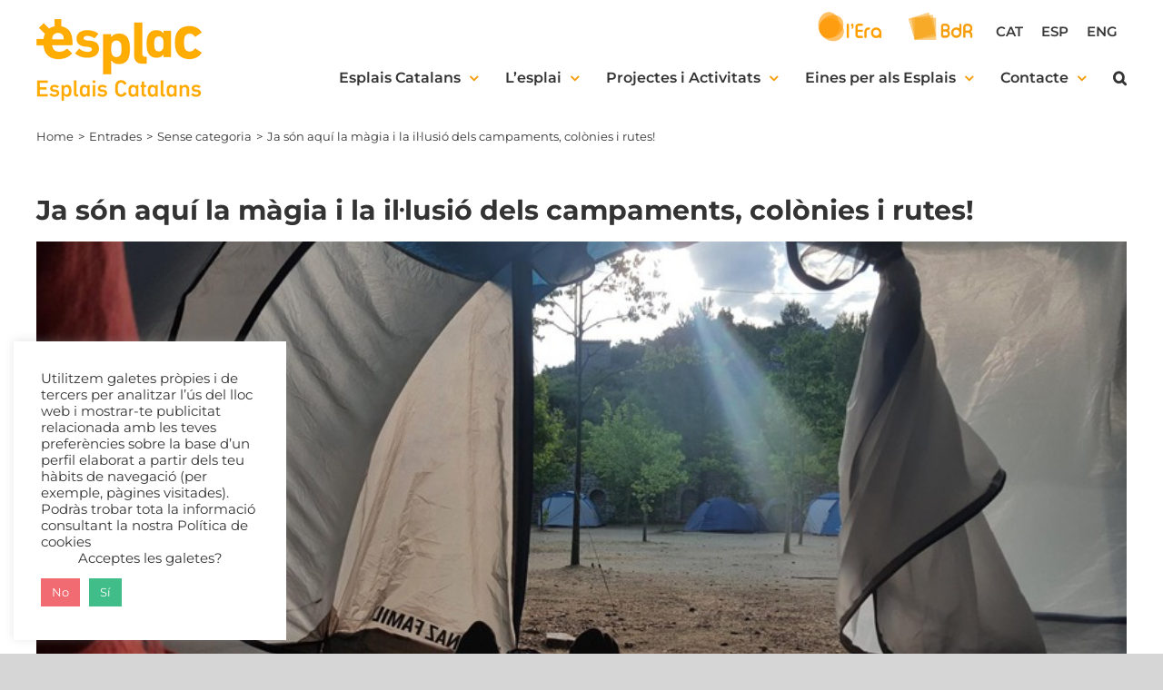

--- FILE ---
content_type: text/html; charset=UTF-8
request_url: https://www.esplac.cat/la-magia-i-la-illusio-dels-campaments-colonies-i-rutes-ja-son-aqui/
body_size: 25682
content:
<!DOCTYPE html>
<html class="avada-html-layout-wide avada-html-header-position-top" lang="ca" prefix="og: http://ogp.me/ns# fb: http://ogp.me/ns/fb#">
<head>
	<meta http-equiv="X-UA-Compatible" content="IE=edge" />
	<meta http-equiv="Content-Type" content="text/html; charset=utf-8"/>
	<meta name="viewport" content="width=device-width, initial-scale=1" />
	<meta name='robots' content='index, follow, max-image-preview:large, max-snippet:-1, max-video-preview:-1' />
	<style>img:is([sizes="auto" i], [sizes^="auto," i]) { contain-intrinsic-size: 3000px 1500px }</style>
	<link rel="alternate" hreflang="ca" href="https://www.esplac.cat/la-magia-i-la-illusio-dels-campaments-colonies-i-rutes-ja-son-aqui/" />
<link rel="alternate" hreflang="es" href="https://www.esplac.cat/es/la-magia-i-la-illusio-dels-campaments-colonies-i-rutes-ja-son-aqui/" />
<link rel="alternate" hreflang="en" href="https://www.esplac.cat/en/la-magia-i-la-illusio-dels-campaments-colonies-i-rutes-ja-son-aqui/" />
<link rel="alternate" hreflang="x-default" href="https://www.esplac.cat/la-magia-i-la-illusio-dels-campaments-colonies-i-rutes-ja-son-aqui/" />

	<!-- This site is optimized with the Yoast SEO plugin v26.6 - https://yoast.com/wordpress/plugins/seo/ -->
	<title>Ja són aquí la màgia i la il·lusió dels campaments, colònies i rutes! - Esplac</title>
	<link rel="canonical" href="https://www.esplac.cat/en/la-magia-i-la-illusio-dels-campaments-colonies-i-rutes-ja-son-aqui/" />
	<meta property="og:locale" content="ca_ES" />
	<meta property="og:type" content="article" />
	<meta property="og:title" content="Ja són aquí la màgia i la il·lusió dels campaments, colònies i rutes! - Esplac" />
	<meta property="og:description" content="Els esplais d’Esplac ja hem començat les activitats d&#8217;estiu! Amb [&hellip;]" />
	<meta property="og:url" content="https://www.esplac.cat/en/la-magia-i-la-illusio-dels-campaments-colonies-i-rutes-ja-son-aqui/" />
	<meta property="og:site_name" content="Esplac" />
	<meta property="article:published_time" content="2017-06-29T12:54:23+00:00" />
	<meta property="og:image" content="https://www.esplac.cat/wp-content/uploads/2017/06/campas.jpg" />
	<meta property="og:image:width" content="847" />
	<meta property="og:image:height" content="350" />
	<meta property="og:image:type" content="image/jpeg" />
	<meta name="author" content="Comunicació Esplac" />
	<meta name="twitter:card" content="summary_large_image" />
	<meta name="twitter:label1" content="Escrit per" />
	<meta name="twitter:data1" content="Comunicació Esplac" />
	<meta name="twitter:label2" content="Temps estimat de lectura" />
	<meta name="twitter:data2" content="2 minuts" />
	<script type="application/ld+json" class="yoast-schema-graph">{"@context":"https://schema.org","@graph":[{"@type":"Article","@id":"https://www.esplac.cat/en/la-magia-i-la-illusio-dels-campaments-colonies-i-rutes-ja-son-aqui/#article","isPartOf":{"@id":"https://www.esplac.cat/en/la-magia-i-la-illusio-dels-campaments-colonies-i-rutes-ja-son-aqui/"},"author":{"name":"Comunicació Esplac","@id":"https://www.esplac.cat/#/schema/person/908383cf240be18b68f8855d0583faca"},"headline":"Ja són aquí la màgia i la il·lusió dels campaments, colònies i rutes!","datePublished":"2017-06-29T12:54:23+00:00","mainEntityOfPage":{"@id":"https://www.esplac.cat/en/la-magia-i-la-illusio-dels-campaments-colonies-i-rutes-ja-son-aqui/"},"wordCount":484,"publisher":{"@id":"https://www.esplac.cat/#organization"},"image":{"@id":"https://www.esplac.cat/en/la-magia-i-la-illusio-dels-campaments-colonies-i-rutes-ja-son-aqui/#primaryimage"},"thumbnailUrl":"https://www.esplac.cat/wp-content/uploads/2017/06/campas.jpg","keywords":["campaments","colònies i rutes","convivència","estiu"],"inLanguage":"ca"},{"@type":"WebPage","@id":"https://www.esplac.cat/en/la-magia-i-la-illusio-dels-campaments-colonies-i-rutes-ja-son-aqui/","url":"https://www.esplac.cat/en/la-magia-i-la-illusio-dels-campaments-colonies-i-rutes-ja-son-aqui/","name":"Ja són aquí la màgia i la il·lusió dels campaments, colònies i rutes! - Esplac","isPartOf":{"@id":"https://www.esplac.cat/#website"},"primaryImageOfPage":{"@id":"https://www.esplac.cat/en/la-magia-i-la-illusio-dels-campaments-colonies-i-rutes-ja-son-aqui/#primaryimage"},"image":{"@id":"https://www.esplac.cat/en/la-magia-i-la-illusio-dels-campaments-colonies-i-rutes-ja-son-aqui/#primaryimage"},"thumbnailUrl":"https://www.esplac.cat/wp-content/uploads/2017/06/campas.jpg","datePublished":"2017-06-29T12:54:23+00:00","breadcrumb":{"@id":"https://www.esplac.cat/en/la-magia-i-la-illusio-dels-campaments-colonies-i-rutes-ja-son-aqui/#breadcrumb"},"inLanguage":"ca","potentialAction":[{"@type":"ReadAction","target":["https://www.esplac.cat/en/la-magia-i-la-illusio-dels-campaments-colonies-i-rutes-ja-son-aqui/"]}]},{"@type":"ImageObject","inLanguage":"ca","@id":"https://www.esplac.cat/en/la-magia-i-la-illusio-dels-campaments-colonies-i-rutes-ja-son-aqui/#primaryimage","url":"https://www.esplac.cat/wp-content/uploads/2017/06/campas.jpg","contentUrl":"https://www.esplac.cat/wp-content/uploads/2017/06/campas.jpg","width":847,"height":350},{"@type":"BreadcrumbList","@id":"https://www.esplac.cat/en/la-magia-i-la-illusio-dels-campaments-colonies-i-rutes-ja-son-aqui/#breadcrumb","itemListElement":[{"@type":"ListItem","position":1,"name":"Inici","item":"https://www.esplac.cat/"},{"@type":"ListItem","position":2,"name":"Ja són aquí la màgia i la il·lusió dels campaments, colònies i rutes!"}]},{"@type":"WebSite","@id":"https://www.esplac.cat/#website","url":"https://www.esplac.cat/","name":"Esplac","description":"Esplais Catalans","publisher":{"@id":"https://www.esplac.cat/#organization"},"potentialAction":[{"@type":"SearchAction","target":{"@type":"EntryPoint","urlTemplate":"https://www.esplac.cat/?s={search_term_string}"},"query-input":{"@type":"PropertyValueSpecification","valueRequired":true,"valueName":"search_term_string"}}],"inLanguage":"ca"},{"@type":"Organization","@id":"https://www.esplac.cat/#organization","name":"Esplac","url":"https://www.esplac.cat/","logo":{"@type":"ImageObject","inLanguage":"ca","@id":"https://www.esplac.cat/#/schema/logo/image/","url":"https://www.esplac.cat/wp-content/uploads/2019/08/logox2.png","contentUrl":"https://www.esplac.cat/wp-content/uploads/2019/08/logox2.png","width":600,"height":295,"caption":"Esplac"},"image":{"@id":"https://www.esplac.cat/#/schema/logo/image/"}},{"@type":"Person","@id":"https://www.esplac.cat/#/schema/person/908383cf240be18b68f8855d0583faca","name":"Comunicació Esplac","image":{"@type":"ImageObject","inLanguage":"ca","@id":"https://www.esplac.cat/#/schema/person/image/","url":"https://secure.gravatar.com/avatar/7a4cf8feb412a76ea4a740ca02d95b06b2907b5a6c648c2dd0a1082a093c3141?s=96&d=mm&r=g","contentUrl":"https://secure.gravatar.com/avatar/7a4cf8feb412a76ea4a740ca02d95b06b2907b5a6c648c2dd0a1082a093c3141?s=96&d=mm&r=g","caption":"Comunicació Esplac"}}]}</script>
	<!-- / Yoast SEO plugin. -->



<link rel="alternate" type="application/rss+xml" title="Esplac &raquo; Canal d&#039;informació" href="https://www.esplac.cat/feed/" />
<link rel="alternate" type="application/rss+xml" title="Esplac &raquo; Canal dels comentaris" href="https://www.esplac.cat/comments/feed/" />
					<link rel="shortcut icon" href="https://www.esplac.cat/wp-content/uploads/2019/08/favicon.png" type="image/x-icon" />
		
					<!-- Apple Touch Icon -->
			<link rel="apple-touch-icon" sizes="180x180" href="https://www.esplac.cat/wp-content/uploads/2019/11/logo-icon.png">
		
					<!-- Android Icon -->
			<link rel="icon" sizes="192x192" href="https://www.esplac.cat/wp-content/uploads/2019/11/logo-icon.png">
		
					<!-- MS Edge Icon -->
			<meta name="msapplication-TileImage" content="https://www.esplac.cat/wp-content/uploads/2019/11/logo-icon.png">
				<link rel="alternate" type="application/rss+xml" title="Esplac &raquo; Ja són aquí la màgia i la il·lusió dels campaments, colònies i rutes! Canal dels comentaris" href="https://www.esplac.cat/la-magia-i-la-illusio-dels-campaments-colonies-i-rutes-ja-son-aqui/feed/" />

		<meta property="og:title" content="Ja són aquí la màgia i la il·lusió dels campaments, colònies i rutes!"/>
		<meta property="og:type" content="article"/>
		<meta property="og:url" content="https://www.esplac.cat/la-magia-i-la-illusio-dels-campaments-colonies-i-rutes-ja-son-aqui/"/>
		<meta property="og:site_name" content="Esplac"/>
		<meta property="og:description" content="Els esplais d’Esplac ja hem començat les activitats d&#039;estiu!
Amb la nit més curta de l’any arriba l’estiu i, amb ell, les nombroses activitats que fem els esplais per posar la cirereta a un final de curs ple d’experiències inoblidables.
Els esplais Peti Ki peti, Agrupa, Guspira, Ara Mateix, Asdivi, Puigcastellar, Papu-Tisores, El Pas, Egara, La Fera i"/>

									<meta property="og:image" content="https://www.esplac.cat/wp-content/uploads/2017/06/campas.jpg"/>
									<!-- This site uses the Google Analytics by MonsterInsights plugin v9.10.1 - Using Analytics tracking - https://www.monsterinsights.com/ -->
							<script src="//www.googletagmanager.com/gtag/js?id=G-WN9RY3EG5Q"  data-cfasync="false" data-wpfc-render="false" type="text/javascript" async></script>
			<script data-cfasync="false" data-wpfc-render="false" type="text/plain" data-cli-class="cli-blocker-script"  data-cli-script-type="analytics" data-cli-block="true"  data-cli-element-position="head">
				var mi_version = '9.10.1';
				var mi_track_user = true;
				var mi_no_track_reason = '';
								var MonsterInsightsDefaultLocations = {"page_location":"https:\/\/www.esplac.cat\/la-magia-i-la-illusio-dels-campaments-colonies-i-rutes-ja-son-aqui\/"};
								if ( typeof MonsterInsightsPrivacyGuardFilter === 'function' ) {
					var MonsterInsightsLocations = (typeof MonsterInsightsExcludeQuery === 'object') ? MonsterInsightsPrivacyGuardFilter( MonsterInsightsExcludeQuery ) : MonsterInsightsPrivacyGuardFilter( MonsterInsightsDefaultLocations );
				} else {
					var MonsterInsightsLocations = (typeof MonsterInsightsExcludeQuery === 'object') ? MonsterInsightsExcludeQuery : MonsterInsightsDefaultLocations;
				}

								var disableStrs = [
										'ga-disable-G-WN9RY3EG5Q',
									];

				/* Function to detect opted out users */
				function __gtagTrackerIsOptedOut() {
					for (var index = 0; index < disableStrs.length; index++) {
						if (document.cookie.indexOf(disableStrs[index] + '=true') > -1) {
							return true;
						}
					}

					return false;
				}

				/* Disable tracking if the opt-out cookie exists. */
				if (__gtagTrackerIsOptedOut()) {
					for (var index = 0; index < disableStrs.length; index++) {
						window[disableStrs[index]] = true;
					}
				}

				/* Opt-out function */
				function __gtagTrackerOptout() {
					for (var index = 0; index < disableStrs.length; index++) {
						document.cookie = disableStrs[index] + '=true; expires=Thu, 31 Dec 2099 23:59:59 UTC; path=/';
						window[disableStrs[index]] = true;
					}
				}

				if ('undefined' === typeof gaOptout) {
					function gaOptout() {
						__gtagTrackerOptout();
					}
				}
								window.dataLayer = window.dataLayer || [];

				window.MonsterInsightsDualTracker = {
					helpers: {},
					trackers: {},
				};
				if (mi_track_user) {
					function __gtagDataLayer() {
						dataLayer.push(arguments);
					}

					function __gtagTracker(type, name, parameters) {
						if (!parameters) {
							parameters = {};
						}

						if (parameters.send_to) {
							__gtagDataLayer.apply(null, arguments);
							return;
						}

						if (type === 'event') {
														parameters.send_to = monsterinsights_frontend.v4_id;
							var hookName = name;
							if (typeof parameters['event_category'] !== 'undefined') {
								hookName = parameters['event_category'] + ':' + name;
							}

							if (typeof MonsterInsightsDualTracker.trackers[hookName] !== 'undefined') {
								MonsterInsightsDualTracker.trackers[hookName](parameters);
							} else {
								__gtagDataLayer('event', name, parameters);
							}
							
						} else {
							__gtagDataLayer.apply(null, arguments);
						}
					}

					__gtagTracker('js', new Date());
					__gtagTracker('set', {
						'developer_id.dZGIzZG': true,
											});
					if ( MonsterInsightsLocations.page_location ) {
						__gtagTracker('set', MonsterInsightsLocations);
					}
										__gtagTracker('config', 'G-WN9RY3EG5Q', {"forceSSL":"true","link_attribution":"true"} );
										window.gtag = __gtagTracker;										(function () {
						/* https://developers.google.com/analytics/devguides/collection/analyticsjs/ */
						/* ga and __gaTracker compatibility shim. */
						var noopfn = function () {
							return null;
						};
						var newtracker = function () {
							return new Tracker();
						};
						var Tracker = function () {
							return null;
						};
						var p = Tracker.prototype;
						p.get = noopfn;
						p.set = noopfn;
						p.send = function () {
							var args = Array.prototype.slice.call(arguments);
							args.unshift('send');
							__gaTracker.apply(null, args);
						};
						var __gaTracker = function () {
							var len = arguments.length;
							if (len === 0) {
								return;
							}
							var f = arguments[len - 1];
							if (typeof f !== 'object' || f === null || typeof f.hitCallback !== 'function') {
								if ('send' === arguments[0]) {
									var hitConverted, hitObject = false, action;
									if ('event' === arguments[1]) {
										if ('undefined' !== typeof arguments[3]) {
											hitObject = {
												'eventAction': arguments[3],
												'eventCategory': arguments[2],
												'eventLabel': arguments[4],
												'value': arguments[5] ? arguments[5] : 1,
											}
										}
									}
									if ('pageview' === arguments[1]) {
										if ('undefined' !== typeof arguments[2]) {
											hitObject = {
												'eventAction': 'page_view',
												'page_path': arguments[2],
											}
										}
									}
									if (typeof arguments[2] === 'object') {
										hitObject = arguments[2];
									}
									if (typeof arguments[5] === 'object') {
										Object.assign(hitObject, arguments[5]);
									}
									if ('undefined' !== typeof arguments[1].hitType) {
										hitObject = arguments[1];
										if ('pageview' === hitObject.hitType) {
											hitObject.eventAction = 'page_view';
										}
									}
									if (hitObject) {
										action = 'timing' === arguments[1].hitType ? 'timing_complete' : hitObject.eventAction;
										hitConverted = mapArgs(hitObject);
										__gtagTracker('event', action, hitConverted);
									}
								}
								return;
							}

							function mapArgs(args) {
								var arg, hit = {};
								var gaMap = {
									'eventCategory': 'event_category',
									'eventAction': 'event_action',
									'eventLabel': 'event_label',
									'eventValue': 'event_value',
									'nonInteraction': 'non_interaction',
									'timingCategory': 'event_category',
									'timingVar': 'name',
									'timingValue': 'value',
									'timingLabel': 'event_label',
									'page': 'page_path',
									'location': 'page_location',
									'title': 'page_title',
									'referrer' : 'page_referrer',
								};
								for (arg in args) {
																		if (!(!args.hasOwnProperty(arg) || !gaMap.hasOwnProperty(arg))) {
										hit[gaMap[arg]] = args[arg];
									} else {
										hit[arg] = args[arg];
									}
								}
								return hit;
							}

							try {
								f.hitCallback();
							} catch (ex) {
							}
						};
						__gaTracker.create = newtracker;
						__gaTracker.getByName = newtracker;
						__gaTracker.getAll = function () {
							return [];
						};
						__gaTracker.remove = noopfn;
						__gaTracker.loaded = true;
						window['__gaTracker'] = __gaTracker;
					})();
									} else {
										console.log("");
					(function () {
						function __gtagTracker() {
							return null;
						}

						window['__gtagTracker'] = __gtagTracker;
						window['gtag'] = __gtagTracker;
					})();
									}
			</script>
							<!-- / Google Analytics by MonsterInsights -->
		<style id='wp-emoji-styles-inline-css' type='text/css'>

	img.wp-smiley, img.emoji {
		display: inline !important;
		border: none !important;
		box-shadow: none !important;
		height: 1em !important;
		width: 1em !important;
		margin: 0 0.07em !important;
		vertical-align: -0.1em !important;
		background: none !important;
		padding: 0 !important;
	}
</style>
<link rel='stylesheet' id='cookie-law-info-css' href='https://www.esplac.cat/wp-content/plugins/cookie-law-info/legacy/public/css/cookie-law-info-public.css?ver=3.3.5' type='text/css' media='all' />
<link rel='stylesheet' id='cookie-law-info-gdpr-css' href='https://www.esplac.cat/wp-content/plugins/cookie-law-info/legacy/public/css/cookie-law-info-gdpr.css?ver=3.3.5' type='text/css' media='all' />
<link rel='stylesheet' id='wpml-menu-item-0-css' href='//www.esplac.cat/wp-content/plugins/sitepress-multilingual-cms/templates/language-switchers/menu-item/style.min.css?ver=1' type='text/css' media='all' />
<link rel='stylesheet' id='dflip-style-css' href='https://www.esplac.cat/wp-content/plugins/3d-flipbook-dflip-lite/assets/css/dflip.min.css?ver=2.4.20' type='text/css' media='all' />
<link rel='stylesheet' id='rhc-print-css-css' href='https://www.esplac.cat/wp-content/plugins/calendarize-it/css/print.css?ver=1.0.2' type='text/css' media='all' />
<link rel='stylesheet' id='calendarizeit-css' href='https://www.esplac.cat/wp-content/plugins/calendarize-it/css/frontend.min.css?ver=4.0.8.6' type='text/css' media='all' />
<link rel='stylesheet' id='rhc-last-minue-css' href='https://www.esplac.cat/wp-content/plugins/calendarize-it/css/last_minute_fixes.css?ver=1.1.1' type='text/css' media='all' />
<link rel='stylesheet' id='fusion-dynamic-css-css' href='https://www.esplac.cat/wp-content/uploads/fusion-styles/87b4966418130c2c30c2194c1d1aa8c9.min.css?ver=3.11.3' type='text/css' media='all' />
<script type="text/plain" data-cli-class="cli-blocker-script"  data-cli-script-type="analytics" data-cli-block="true"  data-cli-element-position="head" src="https://www.esplac.cat/wp-content/plugins/google-analytics-for-wordpress/assets/js/frontend-gtag.min.js?ver=9.10.1" id="monsterinsights-frontend-script-js" async="async" data-wp-strategy="async"></script>
<script data-cfasync="false" data-wpfc-render="false" type="text/javascript" id='monsterinsights-frontend-script-js-extra'>/* <![CDATA[ */
var monsterinsights_frontend = {"js_events_tracking":"true","download_extensions":"doc,pdf,ppt,zip,xls,docx,pptx,xlsx","inbound_paths":"[{\"path\":\"\\\/go\\\/\",\"label\":\"affiliate\"},{\"path\":\"\\\/recommend\\\/\",\"label\":\"affiliate\"}]","home_url":"https:\/\/www.esplac.cat","hash_tracking":"false","v4_id":"G-WN9RY3EG5Q"};/* ]]> */
</script>
<script type="text/javascript" src="https://www.esplac.cat/wp-includes/js/dist/hooks.min.js?ver=4d63a3d491d11ffd8ac6" id="wp-hooks-js"></script>
<script type="text/javascript" src="https://www.esplac.cat/wp-includes/js/dist/i18n.min.js?ver=5e580eb46a90c2b997e6" id="wp-i18n-js"></script>
<script type="text/javascript" id="wp-i18n-js-after">
/* <![CDATA[ */
wp.i18n.setLocaleData( { 'text direction\u0004ltr': [ 'ltr' ] } );
/* ]]> */
</script>
<script type="text/javascript" src="https://www.esplac.cat/wp-includes/js/jquery/jquery.min.js?ver=3.7.1" id="jquery-core-js"></script>
<script type="text/javascript" id="cookie-law-info-js-extra">
/* <![CDATA[ */
var Cli_Data = {"nn_cookie_ids":[],"cookielist":[],"non_necessary_cookies":[],"ccpaEnabled":"","ccpaRegionBased":"","ccpaBarEnabled":"","strictlyEnabled":["necessary","obligatoire"],"ccpaType":"gdpr","js_blocking":"1","custom_integration":"","triggerDomRefresh":"","secure_cookies":""};
var cli_cookiebar_settings = {"animate_speed_hide":"500","animate_speed_show":"500","background":"#FFF","border":"#b1a6a6c2","border_on":"","button_1_button_colour":"#40bd88","button_1_button_hover":"#33976d","button_1_link_colour":"#fff","button_1_as_button":"1","button_1_new_win":"","button_2_button_colour":"#333","button_2_button_hover":"#292929","button_2_link_colour":"#444","button_2_as_button":"","button_2_hidebar":"","button_3_button_colour":"#f16c72","button_3_button_hover":"#c1565b","button_3_link_colour":"#ffffff","button_3_as_button":"1","button_3_new_win":"","button_4_button_colour":"#dedfe0","button_4_button_hover":"#b2b2b3","button_4_link_colour":"#333333","button_4_as_button":"1","button_7_button_colour":"#61a229","button_7_button_hover":"#4e8221","button_7_link_colour":"#fff","button_7_as_button":"1","button_7_new_win":"","font_family":"inherit","header_fix":"","notify_animate_hide":"1","notify_animate_show":"1","notify_div_id":"#cookie-law-info-bar","notify_position_horizontal":"right","notify_position_vertical":"bottom","scroll_close":"","scroll_close_reload":"","accept_close_reload":"","reject_close_reload":"","showagain_tab":"","showagain_background":"#fff","showagain_border":"#000","showagain_div_id":"#cookie-law-info-again","showagain_x_position":"100px","text":"#333333","show_once_yn":"","show_once":"10000","logging_on":"","as_popup":"","popup_overlay":"1","bar_heading_text":"","cookie_bar_as":"widget","popup_showagain_position":"bottom-right","widget_position":"left"};
var log_object = {"ajax_url":"https:\/\/www.esplac.cat\/wp-admin\/admin-ajax.php"};
/* ]]> */
</script>
<script type="text/javascript" src="https://www.esplac.cat/wp-content/plugins/cookie-law-info/legacy/public/js/cookie-law-info-public.js?ver=3.3.5" id="cookie-law-info-js"></script>
<script type="text/javascript" src="https://www.esplac.cat/wp-content/plugins/revslider/public/assets/js/rbtools.min.js?ver=6.6.3" async id="tp-tools-js"></script>
<script type="text/javascript" src="https://www.esplac.cat/wp-content/plugins/revslider/public/assets/js/rs6.min.js?ver=6.6.3" async id="revmin-js"></script>
<script type="text/javascript" src="https://www.esplac.cat/wp-content/plugins/calendarize-it/js/bootstrap.min.js?ver=3.0.0" id="bootstrap-js"></script>
<script type="text/javascript" src="https://www.esplac.cat/wp-content/plugins/calendarize-it/js/bootstrap-select.js?ver=1.0.2" id="bootstrap-select-js"></script>
<script type="text/javascript" src="https://www.esplac.cat/wp-content/plugins/calendarize-it/js/moment.js?ver=2.29.1" id="rhc-moment-js"></script>
<script type="text/javascript" src="https://www.esplac.cat/wp-includes/js/jquery/ui/core.min.js?ver=1.13.3" id="jquery-ui-core-js"></script>
<script type="text/javascript" src="https://www.esplac.cat/wp-includes/js/jquery/ui/accordion.min.js?ver=1.13.3" id="jquery-ui-accordion-js"></script>
<script type="text/javascript" src="https://www.esplac.cat/wp-includes/js/jquery/ui/mouse.min.js?ver=1.13.3" id="jquery-ui-mouse-js"></script>
<script type="text/javascript" src="https://www.esplac.cat/wp-includes/js/jquery/ui/slider.min.js?ver=1.13.3" id="jquery-ui-slider-js"></script>
<script type="text/javascript" src="https://www.esplac.cat/wp-includes/js/jquery/ui/resizable.min.js?ver=1.13.3" id="jquery-ui-resizable-js"></script>
<script type="text/javascript" src="https://www.esplac.cat/wp-includes/js/jquery/ui/draggable.min.js?ver=1.13.3" id="jquery-ui-draggable-js"></script>
<script type="text/javascript" src="https://www.esplac.cat/wp-includes/js/jquery/ui/controlgroup.min.js?ver=1.13.3" id="jquery-ui-controlgroup-js"></script>
<script type="text/javascript" src="https://www.esplac.cat/wp-includes/js/jquery/ui/checkboxradio.min.js?ver=1.13.3" id="jquery-ui-checkboxradio-js"></script>
<script type="text/javascript" src="https://www.esplac.cat/wp-includes/js/jquery/ui/button.min.js?ver=1.13.3" id="jquery-ui-button-js"></script>
<script type="text/javascript" src="https://www.esplac.cat/wp-includes/js/jquery/ui/dialog.min.js?ver=1.13.3" id="jquery-ui-dialog-js"></script>
<script type="text/javascript" src="https://www.esplac.cat/wp-includes/js/jquery/ui/tabs.min.js?ver=1.13.3" id="jquery-ui-tabs-js"></script>
<script type="text/javascript" src="https://www.esplac.cat/wp-includes/js/jquery/ui/sortable.min.js?ver=1.13.3" id="jquery-ui-sortable-js"></script>
<script type="text/javascript" src="https://www.esplac.cat/wp-includes/js/jquery/ui/droppable.min.js?ver=1.13.3" id="jquery-ui-droppable-js"></script>
<script type="text/javascript" src="https://www.esplac.cat/wp-includes/js/jquery/ui/datepicker.min.js?ver=1.13.3" id="jquery-ui-datepicker-js"></script>
<script type="text/javascript" id="jquery-ui-datepicker-js-after">
/* <![CDATA[ */
jQuery(function(jQuery){jQuery.datepicker.setDefaults({"closeText":"Tanca","currentText":"Avui","monthNames":["gener","febrer","mar\u00e7","abril","maig","juny","juliol","agost","setembre","octubre","novembre","desembre"],"monthNamesShort":["gen.","febr.","mar\u00e7","abr.","maig","juny","jul.","ag.","set.","oct.","nov.","des."],"nextText":"Seg\u00fcent","prevText":"Anterior","dayNames":["Diumenge","Dilluns","Dimarts","Dimecres","Dijous","Divendres","Dissabte"],"dayNamesShort":["Dg","Dl","Dt","Dc","Dj","Dv","Ds"],"dayNamesMin":["Dg","Dl","Dt","Dc","Dj","Dv","Ds"],"dateFormat":"d \\dd\\e MM \\dd\\e yy","firstDay":1,"isRTL":false});});
/* ]]> */
</script>
<script type="text/javascript" src="https://www.esplac.cat/wp-includes/js/jquery/ui/menu.min.js?ver=1.13.3" id="jquery-ui-menu-js"></script>
<script type="text/javascript" src="https://www.esplac.cat/wp-includes/js/dist/dom-ready.min.js?ver=f77871ff7694fffea381" id="wp-dom-ready-js"></script>
<script type="text/javascript" id="wp-a11y-js-translations">
/* <![CDATA[ */
( function( domain, translations ) {
	var localeData = translations.locale_data[ domain ] || translations.locale_data.messages;
	localeData[""].domain = domain;
	wp.i18n.setLocaleData( localeData, domain );
} )( "default", {"translation-revision-date":"2025-12-14 10:28:24+0000","generator":"GlotPress\/4.0.3","domain":"messages","locale_data":{"messages":{"":{"domain":"messages","plural-forms":"nplurals=2; plural=n != 1;","lang":"ca"},"Notifications":["Notificacions"]}},"comment":{"reference":"wp-includes\/js\/dist\/a11y.js"}} );
/* ]]> */
</script>
<script type="text/javascript" src="https://www.esplac.cat/wp-includes/js/dist/a11y.min.js?ver=3156534cc54473497e14" id="wp-a11y-js"></script>
<script type="text/javascript" src="https://www.esplac.cat/wp-includes/js/jquery/ui/autocomplete.min.js?ver=1.13.3" id="jquery-ui-autocomplete-js"></script>
<script type="text/javascript" src="https://www.esplac.cat/wp-content/plugins/calendarize-it/js/deprecated.js?ver=bundled-jquery-ui" id="jquery-ui-wp-js"></script>
<script type="text/javascript" id="calendarize-js-extra">
/* <![CDATA[ */
var RHC = {"ajaxurl":"https:\/\/www.esplac.cat","mobile_width":"480","last_modified":"7ce3834b29343661c797d3c471a3dcd0","tooltip_details":[],"visibility_check":"","gmt_offset":"2","disable_event_link":"0","rhc_options":{}};
/* ]]> */
</script>
<script type="text/javascript" src="https://www.esplac.cat/wp-content/plugins/calendarize-it/js/frontend.min.js?ver=5.0.1.6" id="calendarize-js"></script>
<script type="text/javascript" src="https://maps.google.com/maps/api/js?libraries=places&amp;ver=3.0" id="google-api3-js"></script>
<script type="text/javascript" src="https://www.esplac.cat/wp-content/plugins/calendarize-it/js/rhc_gmap3.js?ver=1.0.1" id="rhc_gmap3-js"></script>
<link rel="https://api.w.org/" href="https://www.esplac.cat/wp-json/" /><link rel="alternate" title="JSON" type="application/json" href="https://www.esplac.cat/wp-json/wp/v2/posts/24244" /><link rel="EditURI" type="application/rsd+xml" title="RSD" href="https://www.esplac.cat/xmlrpc.php?rsd" />
<link rel="alternate" title="oEmbed (JSON)" type="application/json+oembed" href="https://www.esplac.cat/wp-json/oembed/1.0/embed?url=https%3A%2F%2Fwww.esplac.cat%2Fla-magia-i-la-illusio-dels-campaments-colonies-i-rutes-ja-son-aqui%2F" />
<link rel="alternate" title="oEmbed (XML)" type="text/xml+oembed" href="https://www.esplac.cat/wp-json/oembed/1.0/embed?url=https%3A%2F%2Fwww.esplac.cat%2Fla-magia-i-la-illusio-dels-campaments-colonies-i-rutes-ja-son-aqui%2F&#038;format=xml" />
<meta name="generator" content="WPML ver:4.5.12 stt:8,1,2;" />
<!-- Google Tag Manager -->
<script>(function(w,d,s,l,i){w[l]=w[l]||[];w[l].push({'gtm.start':
new Date().getTime(),event:'gtm.js'});var f=d.getElementsByTagName(s)[0],
j=d.createElement(s),dl=l!='dataLayer'?'&l='+l:'';j.async=true;j.src=
'https://www.googletagmanager.com/gtm.js?id='+i+dl;f.parentNode.insertBefore(j,f);
})(window,document,'script','dataLayer','GTM-PTLSRJ3X');</script>
<!-- End Google Tag Manager -->    
    <script type="text/javascript">
        var ajaxurl = 'https://www.esplac.cat/wp-admin/admin-ajax.php';
    </script>
<link rel="preload" href="https://www.esplac.cat/wp-content/themes/esplac23/includes/lib/assets/fonts/icomoon/awb-icons.woff" as="font" type="font/woff" crossorigin><link rel="preload" href="//www.esplac.cat/wp-content/themes/esplac23/includes/lib/assets/fonts/fontawesome/webfonts/fa-brands-400.woff2" as="font" type="font/woff2" crossorigin><link rel="preload" href="//www.esplac.cat/wp-content/themes/esplac23/includes/lib/assets/fonts/fontawesome/webfonts/fa-regular-400.woff2" as="font" type="font/woff2" crossorigin><link rel="preload" href="//www.esplac.cat/wp-content/themes/esplac23/includes/lib/assets/fonts/fontawesome/webfonts/fa-solid-900.woff2" as="font" type="font/woff2" crossorigin><style type="text/css" id="css-fb-visibility">@media screen and (max-width: 640px){.fusion-no-small-visibility{display:none !important;}body .sm-text-align-center{text-align:center !important;}body .sm-text-align-left{text-align:left !important;}body .sm-text-align-right{text-align:right !important;}body .sm-flex-align-center{justify-content:center !important;}body .sm-flex-align-flex-start{justify-content:flex-start !important;}body .sm-flex-align-flex-end{justify-content:flex-end !important;}body .sm-mx-auto{margin-left:auto !important;margin-right:auto !important;}body .sm-ml-auto{margin-left:auto !important;}body .sm-mr-auto{margin-right:auto !important;}body .fusion-absolute-position-small{position:absolute;top:auto;width:100%;}.awb-sticky.awb-sticky-small{ position: sticky; top: var(--awb-sticky-offset,0); }}@media screen and (min-width: 641px) and (max-width: 1024px){.fusion-no-medium-visibility{display:none !important;}body .md-text-align-center{text-align:center !important;}body .md-text-align-left{text-align:left !important;}body .md-text-align-right{text-align:right !important;}body .md-flex-align-center{justify-content:center !important;}body .md-flex-align-flex-start{justify-content:flex-start !important;}body .md-flex-align-flex-end{justify-content:flex-end !important;}body .md-mx-auto{margin-left:auto !important;margin-right:auto !important;}body .md-ml-auto{margin-left:auto !important;}body .md-mr-auto{margin-right:auto !important;}body .fusion-absolute-position-medium{position:absolute;top:auto;width:100%;}.awb-sticky.awb-sticky-medium{ position: sticky; top: var(--awb-sticky-offset,0); }}@media screen and (min-width: 1025px){.fusion-no-large-visibility{display:none !important;}body .lg-text-align-center{text-align:center !important;}body .lg-text-align-left{text-align:left !important;}body .lg-text-align-right{text-align:right !important;}body .lg-flex-align-center{justify-content:center !important;}body .lg-flex-align-flex-start{justify-content:flex-start !important;}body .lg-flex-align-flex-end{justify-content:flex-end !important;}body .lg-mx-auto{margin-left:auto !important;margin-right:auto !important;}body .lg-ml-auto{margin-left:auto !important;}body .lg-mr-auto{margin-right:auto !important;}body .fusion-absolute-position-large{position:absolute;top:auto;width:100%;}.awb-sticky.awb-sticky-large{ position: sticky; top: var(--awb-sticky-offset,0); }}</style><meta name="generator" content="Powered by Slider Revolution 6.6.3 - responsive, Mobile-Friendly Slider Plugin for WordPress with comfortable drag and drop interface." />
<script>function setREVStartSize(e){
			//window.requestAnimationFrame(function() {
				window.RSIW = window.RSIW===undefined ? window.innerWidth : window.RSIW;
				window.RSIH = window.RSIH===undefined ? window.innerHeight : window.RSIH;
				try {
					var pw = document.getElementById(e.c).parentNode.offsetWidth,
						newh;
					pw = pw===0 || isNaN(pw) || (e.l=="fullwidth" || e.layout=="fullwidth") ? window.RSIW : pw;
					e.tabw = e.tabw===undefined ? 0 : parseInt(e.tabw);
					e.thumbw = e.thumbw===undefined ? 0 : parseInt(e.thumbw);
					e.tabh = e.tabh===undefined ? 0 : parseInt(e.tabh);
					e.thumbh = e.thumbh===undefined ? 0 : parseInt(e.thumbh);
					e.tabhide = e.tabhide===undefined ? 0 : parseInt(e.tabhide);
					e.thumbhide = e.thumbhide===undefined ? 0 : parseInt(e.thumbhide);
					e.mh = e.mh===undefined || e.mh=="" || e.mh==="auto" ? 0 : parseInt(e.mh,0);
					if(e.layout==="fullscreen" || e.l==="fullscreen")
						newh = Math.max(e.mh,window.RSIH);
					else{
						e.gw = Array.isArray(e.gw) ? e.gw : [e.gw];
						for (var i in e.rl) if (e.gw[i]===undefined || e.gw[i]===0) e.gw[i] = e.gw[i-1];
						e.gh = e.el===undefined || e.el==="" || (Array.isArray(e.el) && e.el.length==0)? e.gh : e.el;
						e.gh = Array.isArray(e.gh) ? e.gh : [e.gh];
						for (var i in e.rl) if (e.gh[i]===undefined || e.gh[i]===0) e.gh[i] = e.gh[i-1];
											
						var nl = new Array(e.rl.length),
							ix = 0,
							sl;
						e.tabw = e.tabhide>=pw ? 0 : e.tabw;
						e.thumbw = e.thumbhide>=pw ? 0 : e.thumbw;
						e.tabh = e.tabhide>=pw ? 0 : e.tabh;
						e.thumbh = e.thumbhide>=pw ? 0 : e.thumbh;
						for (var i in e.rl) nl[i] = e.rl[i]<window.RSIW ? 0 : e.rl[i];
						sl = nl[0];
						for (var i in nl) if (sl>nl[i] && nl[i]>0) { sl = nl[i]; ix=i;}
						var m = pw>(e.gw[ix]+e.tabw+e.thumbw) ? 1 : (pw-(e.tabw+e.thumbw)) / (e.gw[ix]);
						newh =  (e.gh[ix] * m) + (e.tabh + e.thumbh);
					}
					var el = document.getElementById(e.c);
					if (el!==null && el) el.style.height = newh+"px";
					el = document.getElementById(e.c+"_wrapper");
					if (el!==null && el) {
						el.style.height = newh+"px";
						el.style.display = "block";
					}
				} catch(e){
					console.log("Failure at Presize of Slider:" + e)
				}
			//});
		  };</script>
		<script type="text/javascript">
			var doc = document.documentElement;
			doc.setAttribute( 'data-useragent', navigator.userAgent );
		</script>
		<meta property="og:title" content="Ja són aquí la màgia i la il·lusió dels campaments, colònies i rutes!" />
<meta property="og:description" content="" />
<!-- Google tag (gtag.js) -->
<script async src="https://www.googletagmanager.com/gtag/js?id=G-WN9RY3EG5Q"></script>
<script>
  window.dataLayer = window.dataLayer || [];
  function gtag(){dataLayer.push(arguments);}
  gtag('js', new Date());

  gtag('config', 'G-WN9RY3EG5Q');
</script>
	</head>

<body data-rsssl=1 class="wp-singular post-template-default single single-post postid-24244 single-format-standard wp-theme-esplac23 fusion-image-hovers fusion-pagination-sizing fusion-button_type-flat fusion-button_span-no fusion-button_gradient-linear avada-image-rollover-circle-no avada-image-rollover-yes avada-image-rollover-direction-fade fusion-body ltr fusion-sticky-header no-tablet-sticky-header no-mobile-sticky-header no-mobile-slidingbar fusion-disable-outline fusion-sub-menu-fade mobile-logo-pos-left layout-wide-mode avada-has-boxed-modal-shadow- layout-scroll-offset-full avada-has-zero-margin-offset-top fusion-top-header menu-text-align-center mobile-menu-design-modern fusion-show-pagination-text fusion-header-layout-v2 avada-responsive avada-footer-fx-none avada-menu-highlight-style-bottombar fusion-search-form-classic fusion-main-menu-search-dropdown fusion-avatar-square avada-sticky-shrinkage avada-dropdown-styles avada-blog-layout-grid avada-blog-archive-layout-grid avada-header-shadow-no avada-menu-icon-position-left avada-has-megamenu-shadow avada-has-mainmenu-dropdown-divider avada-has-mobile-menu-search avada-has-main-nav-search-icon avada-has-titlebar-bar_and_content avada-has-pagination-width_height avada-flyout-menu-direction-fade avada-ec-views-v1" data-awb-post-id="24244">
	<!-- Google Tag Manager (noscript) -->
<noscript><iframe src="https://www.googletagmanager.com/ns.html?id=GTM-PTLSRJ3X"
height="0" width="0" style="display:none;visibility:hidden"></iframe></noscript>
<!-- End Google Tag Manager (noscript) -->	<a class="skip-link screen-reader-text" href="#content">Skip to content</a>

	<div id="boxed-wrapper">
		
		<div id="wrapper" class="fusion-wrapper">
			<div id="home" style="position:relative;top:-1px;"></div>
							
					
			<header class="fusion-header-wrapper">
				<div class="fusion-header-v2 fusion-logo-alignment fusion-logo-left fusion-sticky-menu- fusion-sticky-logo- fusion-mobile-logo-  fusion-mobile-menu-design-modern">
					
<div class="fusion-secondary-header">
	<div class="fusion-row">
							<div class="fusion-alignright">
				<nav class="fusion-secondary-menu" role="navigation" aria-label="Secondary Menu"><ul id="menu-top" class="menu"><li  id="menu-item-18"  class="logoera menu-item menu-item-type-custom menu-item-object-custom menu-item-18"  data-classes="logoera" data-item-id="18"><a  target="_blank" rel="noopener noreferrer" href="https://era.esplac.cat/" class="fusion-bottombar-highlight"><span class="menu-text"><img class="alignnone wp-image-27009" src="/wp-content/uploads/2019/11/lera-icon.png" alt="" width="80" height="37" /></span></a></li><li  id="menu-item-48061"  class="logoera menu-item menu-item-type-custom menu-item-object-custom menu-item-48061"  data-classes="logoera" data-item-id="48061"><a  target="_blank" rel="noopener noreferrer" href="https://bancrecursos.esplac.cat/" class="fusion-bottombar-highlight"><span class="menu-text"><img class="alignnone wp-image-27009" src="/wp-content/uploads/2023/11/br-icon.png" alt="" width="80" height="37" /></span></a></li><li  id="menu-item-wpml-ls-3-ca"  class="menu-item wpml-ls-slot-3 wpml-ls-item wpml-ls-item-ca wpml-ls-current-language wpml-ls-menu-item wpml-ls-first-item menu-item-type-wpml_ls_menu_item menu-item-object-wpml_ls_menu_item menu-item-wpml-ls-3-ca"  data-classes="menu-item" data-item-id="wpml-ls-3-ca"><a  title="CAT" href="https://www.esplac.cat/la-magia-i-la-illusio-dels-campaments-colonies-i-rutes-ja-son-aqui/" class="fusion-bottombar-highlight wpml-ls-link"><span class="menu-text"><span class="wpml-ls-native" lang="ca">CAT</span></span></a></li><li  id="menu-item-wpml-ls-3-es"  class="menu-item wpml-ls-slot-3 wpml-ls-item wpml-ls-item-es wpml-ls-menu-item menu-item-type-wpml_ls_menu_item menu-item-object-wpml_ls_menu_item menu-item-wpml-ls-3-es"  data-classes="menu-item" data-item-id="wpml-ls-3-es"><a  title="ESP" href="https://www.esplac.cat/es/la-magia-i-la-illusio-dels-campaments-colonies-i-rutes-ja-son-aqui/" class="fusion-bottombar-highlight wpml-ls-link"><span class="menu-text"><span class="wpml-ls-native" lang="es">ESP</span></span></a></li><li  id="menu-item-wpml-ls-3-en"  class="menu-item wpml-ls-slot-3 wpml-ls-item wpml-ls-item-en wpml-ls-menu-item wpml-ls-last-item menu-item-type-wpml_ls_menu_item menu-item-object-wpml_ls_menu_item menu-item-wpml-ls-3-en"  data-classes="menu-item" data-item-id="wpml-ls-3-en"><a  title="ENG" href="https://www.esplac.cat/en/la-magia-i-la-illusio-dels-campaments-colonies-i-rutes-ja-son-aqui/" class="fusion-bottombar-highlight wpml-ls-link"><span class="menu-text"><span class="wpml-ls-native" lang="en">ENG</span></span></a></li></ul></nav><nav class="fusion-mobile-nav-holder fusion-mobile-menu-text-align-left" aria-label="Secondary Mobile Menu"></nav>			</div>
			</div>
</div>
<div class="fusion-header-sticky-height"></div>
<div class="fusion-header">
	<div class="fusion-row">
					<div class="fusion-logo" data-margin-top="-15px" data-margin-bottom="7px" data-margin-left="0px" data-margin-right="0px">
			<a class="fusion-logo-link"  href="https://www.esplac.cat/" >

						<!-- standard logo -->
			<img src="https://www.esplac.cat/wp-content/uploads/2019/08/logox1-.png" srcset="https://www.esplac.cat/wp-content/uploads/2019/08/logox1-.png 1x, https://www.esplac.cat/wp-content/uploads/2019/08/logox2-.png 2x" width="182" height="90" style="max-height:90px;height:auto;" alt="Esplac Logo" data-retina_logo_url="https://www.esplac.cat/wp-content/uploads/2019/08/logox2-.png" class="fusion-standard-logo" />

			
					</a>
		</div>		<nav class="fusion-main-menu" aria-label="Main Menu"><ul id="menu-principal" class="fusion-menu"><li  id="menu-item-27003"  class="menu-item menu-item-type-custom menu-item-object-custom menu-item-has-children menu-item-27003 fusion-dropdown-menu"  data-item-id="27003"><a  class="fusion-bottombar-highlight"><span class="menu-text">Esplais Catalans</span> <span class="fusion-caret"><i class="fusion-dropdown-indicator" aria-hidden="true"></i></span></a><ul class="sub-menu"><li  id="menu-item-869"  class="menu-item menu-item-type-post_type menu-item-object-page menu-item-869 fusion-dropdown-submenu" ><a  href="https://www.esplac.cat/qui-som/" class="fusion-bottombar-highlight"><span>Qui som</span></a></li><li  id="menu-item-872"  class="menu-item menu-item-type-post_type menu-item-object-page menu-item-872 fusion-dropdown-submenu" ><a  href="https://www.esplac.cat/com-ens-organitzem/" class="fusion-bottombar-highlight"><span>Com ens organitzem</span></a></li><li  id="menu-item-873"  class="menu-item menu-item-type-post_type menu-item-object-page menu-item-873 fusion-dropdown-submenu" ><a  href="https://www.esplac.cat/sectors-geografics/" class="fusion-bottombar-highlight"><span>Els Sectors Geogràfics</span></a></li><li  id="menu-item-874"  class="menu-item menu-item-type-post_type menu-item-object-page menu-item-874 fusion-dropdown-submenu" ><a  href="https://www.esplac.cat/equips/" class="fusion-bottombar-highlight"><span>Equips</span></a></li><li  id="menu-item-941"  class="menu-item menu-item-type-post_type menu-item-object-page menu-item-941 fusion-dropdown-submenu" ><a  href="https://www.esplac.cat/posicionaments/" class="fusion-bottombar-highlight"><span>Posicionaments</span></a></li><li  id="menu-item-875"  class="menu-item menu-item-type-post_type menu-item-object-page menu-item-875 fusion-dropdown-submenu" ><a  href="https://www.esplac.cat/actualitat/" class="fusion-bottombar-highlight"><span>Actualitat</span></a></li><li  id="menu-item-876"  class="menu-item menu-item-type-post_type menu-item-object-page menu-item-876 fusion-dropdown-submenu" ><a  href="https://www.esplac.cat/treball-en-xarxa/" class="fusion-bottombar-highlight"><span>Treball en xarxa</span></a></li><li  id="menu-item-877"  class="menu-item menu-item-type-post_type menu-item-object-page menu-item-877 fusion-dropdown-submenu" ><a  href="https://www.esplac.cat/transparencia/" class="fusion-bottombar-highlight"><span>Transparència</span></a></li></ul></li><li  id="menu-item-27004"  class="menu-item menu-item-type-custom menu-item-object-custom menu-item-has-children menu-item-27004 fusion-dropdown-menu"  data-item-id="27004"><a  class="fusion-bottombar-highlight"><span class="menu-text">L&#8217;esplai</span> <span class="fusion-caret"><i class="fusion-dropdown-indicator" aria-hidden="true"></i></span></a><ul class="sub-menu"><li  id="menu-item-879"  class="menu-item menu-item-type-post_type menu-item-object-page menu-item-879 fusion-dropdown-submenu" ><a  href="https://www.esplac.cat/que-es-un-esplai/" class="fusion-bottombar-highlight"><span>Què és un esplai</span></a></li><li  id="menu-item-1535"  class="menu-item menu-item-type-post_type menu-item-object-page menu-item-1535 fusion-dropdown-submenu" ><a  href="https://www.esplac.cat/vine-a-lesplai/" class="fusion-bottombar-highlight"><span>Vine a l’esplai!</span></a></li><li  id="menu-item-881"  class="menu-item menu-item-type-post_type menu-item-object-page menu-item-881 fusion-dropdown-submenu" ><a  href="https://www.esplac.cat/cercador-desplais/" class="fusion-bottombar-highlight"><span>Cercador d’esplais</span></a></li><li  id="menu-item-882"  class="menu-item menu-item-type-post_type menu-item-object-page menu-item-882 fusion-dropdown-submenu" ><a  href="https://www.esplac.cat/cercador-de-campaments-colonies-i-rutes/" class="fusion-bottombar-highlight"><span>Cercador de campaments, colònies i rutes</span></a></li></ul></li><li  id="menu-item-27005"  class="menu-item menu-item-type-custom menu-item-object-custom menu-item-has-children menu-item-27005 fusion-dropdown-menu"  data-item-id="27005"><a  class="fusion-bottombar-highlight"><span class="menu-text">Projectes i Activitats</span> <span class="fusion-caret"><i class="fusion-dropdown-indicator" aria-hidden="true"></i></span></a><ul class="sub-menu"><li  id="menu-item-887"  class="menu-item menu-item-type-post_type menu-item-object-page menu-item-has-children menu-item-887 fusion-dropdown-submenu" ><a  href="https://www.esplac.cat/formacions/" class="fusion-bottombar-highlight"><span>Formacions</span> <span class="fusion-caret"><i class="fusion-dropdown-indicator" aria-hidden="true"></i></span></a><ul class="sub-menu"><li  id="menu-item-945"  class="menu-item menu-item-type-post_type menu-item-object-page menu-item-945" ><a  href="https://www.esplac.cat/formacions/escola-esplac/" class="fusion-bottombar-highlight"><span>Escola d’Esplac</span></a></li><li  id="menu-item-35748"  class="menu-item menu-item-type-post_type menu-item-object-page menu-item-35748" ><a  href="https://www.esplac.cat/formacions/tardes-lleure-i-antiracisme/" class="fusion-bottombar-highlight"><span>Tardes de Lleure i Antiracisme</span></a></li><li  id="menu-item-47290"  class="menu-item menu-item-type-post_type menu-item-object-page menu-item-47290" ><a  href="https://www.esplac.cat/formacions/jornades-lleure-feminsimes/" class="fusion-bottombar-highlight"><span>Jornades de Lleure i Feminsimes</span></a></li><li  id="menu-item-35747"  class="menu-item menu-item-type-post_type menu-item-object-page menu-item-35747" ><a  href="https://www.esplac.cat/formacions/jornades-dissidents/" class="fusion-bottombar-highlight"><span>Jornades Dissidents</span></a></li><li  id="menu-item-43689"  class="menu-item menu-item-type-post_type menu-item-object-page menu-item-43689" ><a  href="https://www.esplac.cat/formacions/esplais/" class="fusion-bottombar-highlight"><span>Formació pels esplais</span></a></li></ul></li><li  id="menu-item-884"  class="menu-item menu-item-type-post_type menu-item-object-page menu-item-has-children menu-item-884 fusion-dropdown-submenu" ><a  href="https://www.esplac.cat/trobades/" class="fusion-bottombar-highlight"><span>Trobades</span> <span class="fusion-caret"><i class="fusion-dropdown-indicator" aria-hidden="true"></i></span></a><ul class="sub-menu"><li  id="menu-item-943"  class="menu-item menu-item-type-post_type menu-item-object-page menu-item-943" ><a  href="https://www.esplac.cat/trobades/monifestat/" class="fusion-bottombar-highlight"><span>Monifesta’t</span></a></li><li  id="menu-item-942"  class="menu-item menu-item-type-post_type menu-item-object-page menu-item-942" ><a  href="https://www.esplac.cat/trobades/esplaiada/" class="fusion-bottombar-highlight"><span>Esplaiada</span></a></li><li  id="menu-item-49024"  class="menu-item menu-item-type-post_type menu-item-object-page menu-item-49024" ><a  href="https://www.esplac.cat/formacions/campaments-pedagogics/" class="fusion-bottombar-highlight"><span>Campaments Pedagògics</span></a></li></ul></li><li  id="menu-item-889"  class="menu-item menu-item-type-post_type menu-item-object-page menu-item-889 fusion-dropdown-submenu" ><a  href="https://www.esplac.cat/projectes/" class="fusion-bottombar-highlight"><span>Projectes</span></a></li><li  id="menu-item-886"  class="menu-item menu-item-type-post_type menu-item-object-page menu-item-has-children menu-item-886 fusion-dropdown-submenu" ><a  href="https://www.esplac.cat/comissions/" class="fusion-bottombar-highlight"><span>Comissions</span> <span class="fusion-caret"><i class="fusion-dropdown-indicator" aria-hidden="true"></i></span></a><ul class="sub-menu"><li  id="menu-item-948"  class="menu-item menu-item-type-post_type menu-item-object-page menu-item-948" ><a  href="https://www.esplac.cat/comissions/generes-sexualitats-diverses-dissidents/" class="fusion-bottombar-highlight"><span>Gèneres i Sexualitats Diverses i Dissidents</span></a></li><li  id="menu-item-54866"  class="menu-item menu-item-type-post_type menu-item-object-page menu-item-54866" ><a  href="https://www.esplac.cat/internacional/" class="fusion-bottombar-highlight"><span>Internacional</span></a></li></ul></li><li  id="menu-item-49873"  class="menu-item menu-item-type-post_type menu-item-object-page menu-item-49873 fusion-dropdown-submenu" ><a  href="https://www.esplac.cat/asi/" class="fusion-bottombar-highlight"><span>Prevenció, detecció i abordatge de l’Abús Sexual Infantil (ASI)</span></a></li><li  id="menu-item-888"  class="menu-item menu-item-type-post_type menu-item-object-page menu-item-888 fusion-dropdown-submenu" ><a  href="https://www.esplac.cat/internacional/" class="fusion-bottombar-highlight"><span>Internacional</span></a></li><li  id="menu-item-885"  class="menu-item menu-item-type-post_type menu-item-object-page menu-item-885 fusion-dropdown-submenu" ><a  href="https://www.esplac.cat/transparencia/calendari/" class="fusion-bottombar-highlight"><span>Calendari d’activitats</span></a></li></ul></li><li  id="menu-item-27006"  class="menu-item menu-item-type-custom menu-item-object-custom menu-item-has-children menu-item-27006 fusion-dropdown-menu"  data-item-id="27006"><a  class="fusion-bottombar-highlight"><span class="menu-text">Eines per als Esplais</span> <span class="fusion-caret"><i class="fusion-dropdown-indicator" aria-hidden="true"></i></span></a><ul class="sub-menu"><li  id="menu-item-45615"  class="menu-item menu-item-type-post_type menu-item-object-page menu-item-45615 fusion-dropdown-submenu" ><a  href="https://www.esplac.cat/preparem-lestiu-ccr/" class="fusion-bottombar-highlight"><span>Preparem l&#8217;estiu!</span></a></li><li  id="menu-item-891"  class="menu-item menu-item-type-post_type menu-item-object-page menu-item-891 fusion-dropdown-submenu" ><a  href="https://www.esplac.cat/que-oferim/" class="fusion-bottombar-highlight"><span>Què oferim?</span></a></li><li  id="menu-item-47689"  class="menu-item menu-item-type-post_type menu-item-object-page menu-item-47689 fusion-dropdown-submenu" ><a  href="https://www.esplac.cat/formacions/esplais/" class="fusion-bottombar-highlight"><span>Formació pels esplais</span></a></li><li  id="menu-item-42995"  class="menu-item menu-item-type-post_type menu-item-object-page menu-item-42995 fusion-dropdown-submenu" ><a  href="https://www.esplac.cat/banc-de-recurso-esplac/" class="fusion-bottombar-highlight"><span>Banc de recursos</span></a></li><li  id="menu-item-42912"  class="menu-item menu-item-type-post_type menu-item-object-page menu-item-42912 fusion-dropdown-submenu" ><a  href="https://www.esplac.cat/mapa-entitats/" class="fusion-bottombar-highlight"><span>Mapa d’entitats</span></a></li></ul></li><li  id="menu-item-894"  class="menu-item menu-item-type-post_type menu-item-object-page menu-item-has-children menu-item-894 fusion-dropdown-menu"  data-item-id="894"><a  href="https://www.esplac.cat/trobans/" class="fusion-bottombar-highlight"><span class="menu-text">Contacte</span> <span class="fusion-caret"><i class="fusion-dropdown-indicator" aria-hidden="true"></i></span></a><ul class="sub-menu"><li  id="menu-item-897"  class="menu-item menu-item-type-post_type menu-item-object-page menu-item-897 fusion-dropdown-submenu" ><a  href="https://www.esplac.cat/trobans/" class="fusion-bottombar-highlight"><span>Troba’ns</span></a></li><li  id="menu-item-895"  class="menu-item menu-item-type-post_type menu-item-object-page menu-item-895 fusion-dropdown-submenu" ><a  href="https://www.esplac.cat/esplai-associat/" class="fusion-bottombar-highlight"><span>Esplai, associa’t</span></a></li><li  id="menu-item-896"  class="menu-item menu-item-type-post_type menu-item-object-page menu-item-896 fusion-dropdown-submenu" ><a  href="https://www.esplac.cat/fes-te-socia/" class="fusion-bottombar-highlight"><span>Fes-te sòcia</span></a></li></ul></li><li class="fusion-custom-menu-item fusion-main-menu-search"><a class="fusion-main-menu-icon" href="#" aria-label="Search" data-title="Search" title="Search" role="button" aria-expanded="false"></a><div class="fusion-custom-menu-item-contents">		<form role="search" class="searchform fusion-search-form  fusion-search-form-classic" method="get" action="https://www.esplac.cat/">
			<div class="fusion-search-form-content">

				
				<div class="fusion-search-field search-field">
					<label><span class="screen-reader-text">Search for:</span>
													<input type="search" value="" name="s" class="s" placeholder="Cercar..." required aria-required="true" aria-label="Cercar..."/>
											</label>
				</div>
				<div class="fusion-search-button search-button">
					<input type="submit" class="fusion-search-submit searchsubmit" aria-label="Search" value="&#xf002;" />
									</div>

				
			</div>


			
		</form>
		</div></li></ul></nav>	<div class="fusion-mobile-menu-icons">
							<a href="#" class="fusion-icon awb-icon-bars" aria-label="Toggle mobile menu" aria-expanded="false"></a>
		
					<a href="#" class="fusion-icon awb-icon-search" aria-label="Toggle mobile search"></a>
		
		
			</div>

<nav class="fusion-mobile-nav-holder fusion-mobile-menu-text-align-left" aria-label="Main Menu Mobile"></nav>

		
<div class="fusion-clearfix"></div>
<div class="fusion-mobile-menu-search">
			<form role="search" class="searchform fusion-search-form  fusion-search-form-classic" method="get" action="https://www.esplac.cat/">
			<div class="fusion-search-form-content">

				
				<div class="fusion-search-field search-field">
					<label><span class="screen-reader-text">Search for:</span>
													<input type="search" value="" name="s" class="s" placeholder="Cercar..." required aria-required="true" aria-label="Cercar..."/>
											</label>
				</div>
				<div class="fusion-search-button search-button">
					<input type="submit" class="fusion-search-submit searchsubmit" aria-label="Search" value="&#xf002;" />
									</div>

				
			</div>


			
		</form>
		</div>
			</div>
</div>
				</div>
				<div class="fusion-clearfix"></div>
			</header>
								
							<div id="sliders-container" class="fusion-slider-visibility">
					</div>
				
					
							
			<section class="avada-page-titlebar-wrapper" aria-label="Page Title Bar">
	<div class="fusion-page-title-bar fusion-page-title-bar-none fusion-page-title-bar-right">
		<div class="fusion-page-title-row">
			<div class="fusion-page-title-wrapper">
				<div class="fusion-page-title-captions">

					
					
				</div>

															<div class="fusion-page-title-secondary">
							<nav class="fusion-breadcrumbs awb-yoast-breadcrumbs" ara-label="Breadcrumb"><ol class="awb-breadcrumb-list"><li class="fusion-breadcrumb-item awb-breadcrumb-sep" ><a href="https://www.esplac.cat" class="fusion-breadcrumb-link"><span >Home</span></a></li><li class="fusion-breadcrumb-item awb-breadcrumb-sep" ><a href="https://www.esplac.cat" class="fusion-breadcrumb-link"><span >Entrades</span></a></li><li class="fusion-breadcrumb-item awb-breadcrumb-sep" ><a href="https://www.esplac.cat/category/sense-categoria/" class="fusion-breadcrumb-link"><span >Sense categoria</span></a></li><li class="fusion-breadcrumb-item"  aria-current="page"><span  class="breadcrumb-leaf">Ja són aquí la màgia i la il·lusió dels campaments, colònies i rutes!</span></li></ol></nav>						</div>
									
			</div>
		</div>
	</div>
</section>

						<main id="main" class="clearfix ">
				<div class="fusion-row" style="">

<section id="content" style="width: 100%;">
	
					<article id="post-24244" class="post post-24244 type-post status-publish format-standard has-post-thumbnail hentry category-sense-categoria tag-campaments tag-colonies-i-rutes tag-convivencia tag-estiu">
																		<h1 class="entry-title fusion-post-title">Ja són aquí la màgia i la il·lusió dels campaments, colònies i rutes!</h1>							
														<div class="fusion-flexslider flexslider fusion-flexslider-loading post-slideshow fusion-post-slideshow">
				<ul class="slides">
																<li>
																																<a href="https://www.esplac.cat/wp-content/uploads/2017/06/campas.jpg" data-rel="iLightbox[gallery24244]" title="" data-title="campas" data-caption="" aria-label="campas">
										<span class="screen-reader-text">View Larger Image</span>
										<img width="847" height="350" src="https://www.esplac.cat/wp-content/uploads/2017/06/campas.jpg" class="attachment-full size-full wp-post-image" alt="" decoding="async" fetchpriority="high" srcset="https://www.esplac.cat/wp-content/uploads/2017/06/campas-200x83.jpg 200w, https://www.esplac.cat/wp-content/uploads/2017/06/campas-400x165.jpg 400w, https://www.esplac.cat/wp-content/uploads/2017/06/campas-600x248.jpg 600w, https://www.esplac.cat/wp-content/uploads/2017/06/campas-800x331.jpg 800w, https://www.esplac.cat/wp-content/uploads/2017/06/campas.jpg 847w" sizes="(max-width: 1024px) 100vw, (max-width: 640px) 100vw, 847px" />									</a>
																					</li>

																																																																																																															</ul>
			</div>
						
						<div class="post-content">
				<h4>Els esplais d’Esplac ja hem començat les activitats d&#8217;estiu!</h4>
<p>Amb la nit més curta de l’any arriba l’estiu i, amb ell, les nombroses activitats que fem els esplais per posar la cirereta a un final de curs ple d’experiències inoblidables.<br />
Els esplais <strong>Peti Ki peti, Agrupa, Guspira, Ara Mateix, Asdivi, Puigcastellar, Papu-Tisores, El Pas, Egara, La Fera i la Grapadora</strong> ja hem posat els motors en marxa amb els campaments, les colònies i les rutes d’estiu!</p>
<p>Ens il·lusiona molt saber que, any rere any, els esplais seguim apostant per les activitats d’estiu, tant pel seu gran potencial educatiu com per la felicitat que desperta en tots els infants, monitores i monitors durant aquests dies.</p>
<p>Per tots els esplais que apostem per fer activitats d’estiu, aquest es converteix en un dels moments més importants de l’any. La tasca educativa que fem durant el curs és imprescindible per oferir als infants un espai de «recolliment i acompanyament», on trobar-se un dia a la setmana i compartir experiències que els resulten properes i significatives, al costat d’un grup de persones que els fan costat. Les activitats d’estiu, però, afegeixen a l’activitat setmanal de l’esplai un plus d’intensitat. La <strong>convivència</strong> en un mateix espai durant uns dies fa que totes les <strong>relacions s’intensifiquin</strong> i que coneguem dimensions de les persones que, fins llavors, ens eren desconegudes.</p>
<p>Si a l’esplai sovint ens <em>sentim com a</em> casa, <strong>les colònies, campaments i rutes <em>són</em> casa</strong>. Sentim que ens hi podem deixar anar durant dies, traient el millor de nosaltres, amb la confiança i el recolzament de la resta de la comunitat amb la que compartim l’activitat. Les colònies, campament i rutes són màgia, perquè les preparem i gaudim amb tota la il·lusió del món!</p>
<p>Enguany, 59 esplais d’Esplac realitzaran un total de <strong>143 activitats d’estiu, de les quals 39 són colònies, 63 campaments, 40 rutes i 2 camps de treball.</strong><br />
A més, els esplais també fan <strong>activitats internacionals</strong>: 4 rutes, 2 intercanvis i un campament.</p>
<p>Per donar suport pedagògic, organitzatiu i burocràtic a la preparació de les activitats d’estiu, des d’Esplac hem fet ja 20 visites prèvies als esplais. <strong>Si algun esplai necessita alguna mena de suport abans de marxar, que no dubti en posar-se en contacte amb la Coordinadora de projectes de sector per comunicar-li.</strong></p>
<p>Per a poder gaudir d’unes activitats d’estiu segures, recordeu seguir els protocols de seguretat i normatives oficials. En qualsevol cas, <span style="color: #ff6600;"><strong>us recordem el telèfon de contacte i d’emergències d’Esplac: 667263132.</strong></span></p>
<p style="text-align: center;"><strong>Feliços campaments, colònies i rutes, esplais!</strong></p>
<p>I recordeu utilitzar el hashtag <strong>#esplaisfemlestiu</strong> quan publiqueu a les xarxes!</p>
							</div>

												<div class="fusion-meta-info"><div class="fusion-meta-info-wrapper"><span class="vcard rich-snippet-hidden"><span class="fn"><a href="https://www.esplac.cat/author/comunicacio/" title="Entrades de Comunicació Esplac" rel="author">Comunicació Esplac</a></span></span><span class="updated rich-snippet-hidden">2017-06-29T14:54:23+02:00</span><span>29 de juny de 2017</span><span class="fusion-inline-sep">|</span><a href="https://www.esplac.cat/category/sense-categoria/" rel="category tag">Sense categoria</a><span class="fusion-inline-sep">|</span></div></div>													<div class="fusion-sharing-box fusion-theme-sharing-box fusion-single-sharing-box">
		<h4>Comparteix a la xarxa</h4>
		<div class="fusion-social-networks"><div class="fusion-social-networks-wrapper"><a  class="fusion-social-network-icon fusion-tooltip fusion-facebook awb-icon-facebook" style="color:var(--sharing_social_links_icon_color);" data-placement="top" data-title="Facebook" data-toggle="tooltip" title="Facebook" href="https://www.facebook.com/sharer.php?u=https%3A%2F%2Fwww.esplac.cat%2Fla-magia-i-la-illusio-dels-campaments-colonies-i-rutes-ja-son-aqui%2F&amp;t=Ja%20s%C3%B3n%20aqu%C3%AD%20la%20m%C3%A0gia%20i%20la%20il%C2%B7lusi%C3%B3%20dels%20campaments%2C%20col%C3%B2nies%20i%20rutes%21" target="_blank" rel="noreferrer"><span class="screen-reader-text">Facebook</span></a><a  class="fusion-social-network-icon fusion-tooltip fusion-twitter awb-icon-twitter" style="color:var(--sharing_social_links_icon_color);" data-placement="top" data-title="Twitter" data-toggle="tooltip" title="Twitter" href="https://twitter.com/share?url=https%3A%2F%2Fwww.esplac.cat%2Fla-magia-i-la-illusio-dels-campaments-colonies-i-rutes-ja-son-aqui%2F&amp;text=Ja%20s%C3%B3n%20aqu%C3%AD%20la%20m%C3%A0gia%20i%20la%20il%C2%B7lusi%C3%B3%20dels%20campaments%2C%20col%C3%B2nies%20i%20rutes%21" target="_blank" rel="noopener noreferrer"><span class="screen-reader-text">Twitter</span></a><a  class="fusion-social-network-icon fusion-tooltip fusion-linkedin awb-icon-linkedin" style="color:var(--sharing_social_links_icon_color);" data-placement="top" data-title="LinkedIn" data-toggle="tooltip" title="LinkedIn" href="https://www.linkedin.com/shareArticle?mini=true&amp;url=https%3A%2F%2Fwww.esplac.cat%2Fla-magia-i-la-illusio-dels-campaments-colonies-i-rutes-ja-son-aqui%2F&amp;title=Ja%20s%C3%B3n%20aqu%C3%AD%20la%20m%C3%A0gia%20i%20la%20il%C2%B7lusi%C3%B3%20dels%20campaments%2C%20col%C3%B2nies%20i%20rutes%21&amp;summary=Els%20esplais%20d%E2%80%99Esplac%20ja%20hem%20comen%C3%A7at%20les%20activitats%20d%27estiu%21%0D%0AAmb%20la%20nit%20m%C3%A9s%20curta%20de%20l%E2%80%99any%20arriba%20l%E2%80%99estiu%20i%2C%20amb%20ell%2C%20les%20nombroses%20activitats%20que%20fem%20els%20esplais%20per%20posar%20la%20cirereta%20a%20un%20final%20de%20curs%20ple%20d%E2%80%99experi%C3%A8ncies%20inoblidables.%0D%0AEls%20esplais%C2%A0Peti%20" target="_blank" rel="noopener noreferrer"><span class="screen-reader-text">LinkedIn</span></a><a  class="fusion-social-network-icon fusion-tooltip fusion-whatsapp awb-icon-whatsapp" style="color:var(--sharing_social_links_icon_color);" data-placement="top" data-title="WhatsApp" data-toggle="tooltip" title="WhatsApp" href="https://api.whatsapp.com/send?text=https%3A%2F%2Fwww.esplac.cat%2Fla-magia-i-la-illusio-dels-campaments-colonies-i-rutes-ja-son-aqui%2F" target="_blank" rel="noopener noreferrer"><span class="screen-reader-text">WhatsApp</span></a><a  class="fusion-social-network-icon fusion-tooltip fusion-mail awb-icon-mail fusion-last-social-icon" style="color:var(--sharing_social_links_icon_color);" data-placement="top" data-title="Email" data-toggle="tooltip" title="Email" href="mailto:?body=https://www.esplac.cat/la-magia-i-la-illusio-dels-campaments-colonies-i-rutes-ja-son-aqui/&amp;subject=Ja%20s%C3%B3n%20aqu%C3%AD%20la%20m%C3%A0gia%20i%20la%20il%C2%B7lusi%C3%B3%20dels%20campaments%2C%20col%C3%B2nies%20i%20rutes%21" target="_self" rel="noopener noreferrer"><span class="screen-reader-text">Email</span></a><div class="fusion-clearfix"></div></div></div>	</div>
													<section class="related-posts single-related-posts">
				<div class="fusion-title fusion-title-size-two sep-none fusion-sep-none" style="margin-top:0px;margin-bottom:31px;">
				<h2 class="title-heading-left" style="margin:0;">
					Notícies relacionades				</h2>
			</div>
			
	
	
	
					<div class="awb-carousel awb-swiper awb-swiper-carousel fusion-carousel-title-below-image" data-imagesize="fixed" data-metacontent="yes" data-autoplay="no" data-touchscroll="yes" data-columns="4" data-itemmargin="44px" data-itemwidth="180" data-scrollitems="1">
		<div class="swiper-wrapper">
																		<div class="swiper-slide">
					<div class="fusion-carousel-item-wrapper">
						<div  class="fusion-image-wrapper fusion-image-size-fixed" aria-haspopup="true">
					<img src="https://www.esplac.cat/wp-content/uploads/2025/12/Not1_EE26_inscripcions-500x383.png" srcset="https://www.esplac.cat/wp-content/uploads/2025/12/Not1_EE26_inscripcions-500x383.png 1x, https://www.esplac.cat/wp-content/uploads/2025/12/Not1_EE26_inscripcions-500x383@2x.png 2x" width="500" height="383" alt="Ja us podeu inscriure a l’Escola d’Esplac 2026! Educar per resistir: fer de la pedagogia una eina de canvi" />
	<div class="fusion-rollover">
	<div class="fusion-rollover-content">

														<a class="fusion-rollover-link" href="https://www.esplac.cat/inscripcions-obertes-escola-esplac-2026/">Ja us podeu inscriure a l’Escola d’Esplac 2026! Educar per resistir: fer de la pedagogia una eina de canvi</a>
			
								
		
								
								
		
						<a class="fusion-link-wrapper" href="https://www.esplac.cat/inscripcions-obertes-escola-esplac-2026/" aria-label="Ja us podeu inscriure a l’Escola d’Esplac 2026! Educar per resistir: fer de la pedagogia una eina de canvi"></a>
	</div>
</div>
</div>
																				<h4 class="fusion-carousel-title">
								<a class="fusion-related-posts-title-link" href="https://www.esplac.cat/inscripcions-obertes-escola-esplac-2026/" target="_self" title="Ja us podeu inscriure a l’Escola d’Esplac 2026! Educar per resistir: fer de la pedagogia una eina de canvi">Ja us podeu inscriure a l’Escola d’Esplac 2026! Educar per resistir: fer de la pedagogia una eina de canvi</a>
							</h4>

							<div class="fusion-carousel-meta">
								
								<span class="fusion-date">18 de desembre de 2025</span>

															</div><!-- fusion-carousel-meta -->
											</div><!-- fusion-carousel-item-wrapper -->
				</div>
															<div class="swiper-slide">
					<div class="fusion-carousel-item-wrapper">
						<div  class="fusion-image-wrapper fusion-image-size-fixed" aria-haspopup="true">
					<img src="https://www.esplac.cat/wp-content/uploads/2025/12/Tancada_Equico-1-500x383.png" srcset="https://www.esplac.cat/wp-content/uploads/2025/12/Tancada_Equico-1-500x383.png 1x, https://www.esplac.cat/wp-content/uploads/2025/12/Tancada_Equico-1-500x383@2x.png 2x" width="500" height="383" alt="El nou Equico es reuneix per estructurar-se i situar els reptes de futur" />
	<div class="fusion-rollover">
	<div class="fusion-rollover-content">

														<a class="fusion-rollover-link" href="https://www.esplac.cat/nou-equico-es-reuneix-estructurar-situar-reptes-futur/">El nou Equico es reuneix per estructurar-se i situar els reptes de futur</a>
			
								
		
								
								
		
						<a class="fusion-link-wrapper" href="https://www.esplac.cat/nou-equico-es-reuneix-estructurar-situar-reptes-futur/" aria-label="El nou Equico es reuneix per estructurar-se i situar els reptes de futur"></a>
	</div>
</div>
</div>
																				<h4 class="fusion-carousel-title">
								<a class="fusion-related-posts-title-link" href="https://www.esplac.cat/nou-equico-es-reuneix-estructurar-situar-reptes-futur/" target="_self" title="El nou Equico es reuneix per estructurar-se i situar els reptes de futur">El nou Equico es reuneix per estructurar-se i situar els reptes de futur</a>
							</h4>

							<div class="fusion-carousel-meta">
								
								<span class="fusion-date">16 de desembre de 2025</span>

															</div><!-- fusion-carousel-meta -->
											</div><!-- fusion-carousel-item-wrapper -->
				</div>
															<div class="swiper-slide">
					<div class="fusion-carousel-item-wrapper">
						<div  class="fusion-image-wrapper fusion-image-size-fixed" aria-haspopup="true">
					<img src="https://www.esplac.cat/wp-content/uploads/2025/12/DUDI_CdT-500x383.jpg" srcset="https://www.esplac.cat/wp-content/uploads/2025/12/DUDI_CdT-500x383.jpg 1x, https://www.esplac.cat/wp-content/uploads/2025/12/DUDI_CdT-500x383@2x.jpg 2x" width="500" height="383" alt="El Sector Camp de Tarragona participa en la celebració del Dia Universal dels Drets dels Infants" />
	<div class="fusion-rollover">
	<div class="fusion-rollover-content">

														<a class="fusion-rollover-link" href="https://www.esplac.cat/sector-camp-tarragona-participa-celebracio-dia-universal-drets-infants/">El Sector Camp de Tarragona participa en la celebració del Dia Universal dels Drets dels Infants</a>
			
								
		
								
								
		
						<a class="fusion-link-wrapper" href="https://www.esplac.cat/sector-camp-tarragona-participa-celebracio-dia-universal-drets-infants/" aria-label="El Sector Camp de Tarragona participa en la celebració del Dia Universal dels Drets dels Infants"></a>
	</div>
</div>
</div>
																				<h4 class="fusion-carousel-title">
								<a class="fusion-related-posts-title-link" href="https://www.esplac.cat/sector-camp-tarragona-participa-celebracio-dia-universal-drets-infants/" target="_self" title="El Sector Camp de Tarragona participa en la celebració del Dia Universal dels Drets dels Infants">El Sector Camp de Tarragona participa en la celebració del Dia Universal dels Drets dels Infants</a>
							</h4>

							<div class="fusion-carousel-meta">
								
								<span class="fusion-date">25 de novembre de 2025</span>

															</div><!-- fusion-carousel-meta -->
											</div><!-- fusion-carousel-item-wrapper -->
				</div>
															<div class="swiper-slide">
					<div class="fusion-carousel-item-wrapper">
						<div  class="fusion-image-wrapper fusion-image-size-fixed" aria-haspopup="true">
					<img src="https://www.esplac.cat/wp-content/uploads/2025/12/DUDI_VOR-500x383.jpg" srcset="https://www.esplac.cat/wp-content/uploads/2025/12/DUDI_VOR-500x383.jpg 1x, https://www.esplac.cat/wp-content/uploads/2025/12/DUDI_VOR-500x383@2x.jpg 2x" width="500" height="383" alt="Palau-Solità i Plegamans acull la primera DUDI del Sector Vallès Oriental" />
	<div class="fusion-rollover">
	<div class="fusion-rollover-content">

														<a class="fusion-rollover-link" href="https://www.esplac.cat/palau-solita-plegamans-acull-dudi-valles-oriental/">Palau-Solità i Plegamans acull la primera DUDI del Sector Vallès Oriental</a>
			
								
		
								
								
		
						<a class="fusion-link-wrapper" href="https://www.esplac.cat/palau-solita-plegamans-acull-dudi-valles-oriental/" aria-label="Palau-Solità i Plegamans acull la primera DUDI del Sector Vallès Oriental"></a>
	</div>
</div>
</div>
																				<h4 class="fusion-carousel-title">
								<a class="fusion-related-posts-title-link" href="https://www.esplac.cat/palau-solita-plegamans-acull-dudi-valles-oriental/" target="_self" title="Palau-Solità i Plegamans acull la primera DUDI del Sector Vallès Oriental">Palau-Solità i Plegamans acull la primera DUDI del Sector Vallès Oriental</a>
							</h4>

							<div class="fusion-carousel-meta">
								
								<span class="fusion-date">24 de novembre de 2025</span>

															</div><!-- fusion-carousel-meta -->
											</div><!-- fusion-carousel-item-wrapper -->
				</div>
															<div class="swiper-slide">
					<div class="fusion-carousel-item-wrapper">
						<div  class="fusion-image-wrapper fusion-image-size-fixed" aria-haspopup="true">
					<img src="https://www.esplac.cat/wp-content/uploads/2025/12/DUDI_ROM-500x383.jpg" srcset="https://www.esplac.cat/wp-content/uploads/2025/12/DUDI_ROM-500x383.jpg 1x, https://www.esplac.cat/wp-content/uploads/2025/12/DUDI_ROM-500x383@2x.jpg 2x" width="500" height="383" alt="El fred no atura el Sector Ripollès, Osona i Moianès en la celebració del Dia Universal dels Drets dels Infants." />
	<div class="fusion-rollover">
	<div class="fusion-rollover-content">

														<a class="fusion-rollover-link" href="https://www.esplac.cat/fred-no-atura-sector-ripolles-osona-moianes-dia-universal-drets-infants/">El fred no atura el Sector Ripollès, Osona i Moianès en la celebració del Dia Universal dels Drets dels Infants.</a>
			
								
		
								
								
		
						<a class="fusion-link-wrapper" href="https://www.esplac.cat/fred-no-atura-sector-ripolles-osona-moianes-dia-universal-drets-infants/" aria-label="El fred no atura el Sector Ripollès, Osona i Moianès en la celebració del Dia Universal dels Drets dels Infants."></a>
	</div>
</div>
</div>
																				<h4 class="fusion-carousel-title">
								<a class="fusion-related-posts-title-link" href="https://www.esplac.cat/fred-no-atura-sector-ripolles-osona-moianes-dia-universal-drets-infants/" target="_self" title="El fred no atura el Sector Ripollès, Osona i Moianès en la celebració del Dia Universal dels Drets dels Infants.">El fred no atura el Sector Ripollès, Osona i Moianès en la celebració del Dia Universal dels Drets dels Infants.</a>
							</h4>

							<div class="fusion-carousel-meta">
								
								<span class="fusion-date">23 de novembre de 2025</span>

															</div><!-- fusion-carousel-meta -->
											</div><!-- fusion-carousel-item-wrapper -->
				</div>
															<div class="swiper-slide">
					<div class="fusion-carousel-item-wrapper">
						<div  class="fusion-image-wrapper fusion-image-size-fixed" aria-haspopup="true">
					<img src="https://www.esplac.cat/wp-content/uploads/2025/11/Portada_Mastodon-500x383.jpg" srcset="https://www.esplac.cat/wp-content/uploads/2025/11/Portada_Mastodon-500x383.jpg 1x, https://www.esplac.cat/wp-content/uploads/2025/11/Portada_Mastodon-500x383@2x.jpg 2x" width="500" height="383" alt="Marxem d’X per entrar al fedivers" />
	<div class="fusion-rollover">
	<div class="fusion-rollover-content">

														<a class="fusion-rollover-link" href="https://www.esplac.cat/marxem-x-per-entrar-fedivers/">Marxem d’X per entrar al fedivers</a>
			
								
		
								
								
		
						<a class="fusion-link-wrapper" href="https://www.esplac.cat/marxem-x-per-entrar-fedivers/" aria-label="Marxem d’X per entrar al fedivers"></a>
	</div>
</div>
</div>
																				<h4 class="fusion-carousel-title">
								<a class="fusion-related-posts-title-link" href="https://www.esplac.cat/marxem-x-per-entrar-fedivers/" target="_self" title="Marxem d’X per entrar al fedivers">Marxem d’X per entrar al fedivers</a>
							</h4>

							<div class="fusion-carousel-meta">
								
								<span class="fusion-date">1 de novembre de 2025</span>

															</div><!-- fusion-carousel-meta -->
											</div><!-- fusion-carousel-item-wrapper -->
				</div>
															<div class="swiper-slide">
					<div class="fusion-carousel-item-wrapper">
						<div  class="fusion-image-wrapper fusion-image-size-fixed" aria-haspopup="true">
					<img src="https://www.esplac.cat/wp-content/uploads/2025/10/Tecnica-de-Comunicacio-1-500x383.png" srcset="https://www.esplac.cat/wp-content/uploads/2025/10/Tecnica-de-Comunicacio-1-500x383.png 1x, https://www.esplac.cat/wp-content/uploads/2025/10/Tecnica-de-Comunicacio-1-500x383@2x.png 2x" width="500" height="383" alt="Busquem Tècnic/a de Comunicació" />
	<div class="fusion-rollover">
	<div class="fusion-rollover-content">

														<a class="fusion-rollover-link" href="https://www.esplac.cat/busquem-tecnica-de-comunicacio/">Busquem Tècnic/a de Comunicació</a>
			
								
		
								
								
		
						<a class="fusion-link-wrapper" href="https://www.esplac.cat/busquem-tecnica-de-comunicacio/" aria-label="Busquem Tècnic/a de Comunicació"></a>
	</div>
</div>
</div>
																				<h4 class="fusion-carousel-title">
								<a class="fusion-related-posts-title-link" href="https://www.esplac.cat/busquem-tecnica-de-comunicacio/" target="_self" title="Busquem Tècnic/a de Comunicació">Busquem Tècnic/a de Comunicació</a>
							</h4>

							<div class="fusion-carousel-meta">
								
								<span class="fusion-date">29 d&#039;octubre de 2025</span>

															</div><!-- fusion-carousel-meta -->
											</div><!-- fusion-carousel-item-wrapper -->
				</div>
															<div class="swiper-slide">
					<div class="fusion-carousel-item-wrapper">
						<div  class="fusion-image-wrapper fusion-image-size-fixed" aria-haspopup="true">
					<img src="https://www.esplac.cat/wp-content/uploads/2025/11/AGO_Girona-500x383.jpg" srcset="https://www.esplac.cat/wp-content/uploads/2025/11/AGO_Girona-500x383.jpg 1x, https://www.esplac.cat/wp-content/uploads/2025/11/AGO_Girona-500x383@2x.jpg 2x" width="500" height="383" alt="El Sector Girona arrenca el curs amb l’Assamblea General Ordinària" />
	<div class="fusion-rollover">
	<div class="fusion-rollover-content">

														<a class="fusion-rollover-link" href="https://www.esplac.cat/sector-girona-arrenca-curs-amb-assamblea-general-ordinaria/">El Sector Girona arrenca el curs amb l’Assamblea General Ordinària</a>
			
								
		
								
								
		
						<a class="fusion-link-wrapper" href="https://www.esplac.cat/sector-girona-arrenca-curs-amb-assamblea-general-ordinaria/" aria-label="El Sector Girona arrenca el curs amb l’Assamblea General Ordinària"></a>
	</div>
</div>
</div>
																				<h4 class="fusion-carousel-title">
								<a class="fusion-related-posts-title-link" href="https://www.esplac.cat/sector-girona-arrenca-curs-amb-assamblea-general-ordinaria/" target="_self" title="El Sector Girona arrenca el curs amb l’Assamblea General Ordinària">El Sector Girona arrenca el curs amb l’Assamblea General Ordinària</a>
							</h4>

							<div class="fusion-carousel-meta">
								
								<span class="fusion-date">22 d&#039;octubre de 2025</span>

															</div><!-- fusion-carousel-meta -->
											</div><!-- fusion-carousel-item-wrapper -->
				</div>
					</div><!-- swiper-wrapper -->
				<div class="awb-swiper-button awb-swiper-button-prev"><i class="awb-icon-angle-left"></i></div><div class="awb-swiper-button awb-swiper-button-next"><i class="awb-icon-angle-right"></i></div>	</div><!-- fusion-carousel -->
</section><!-- related-posts -->


																	</article>
	</section>
						
					</div>  <!-- fusion-row -->
				</main>  <!-- #main -->
				
				
								
					<div class="fusion-tb-footer fusion-footer"><div class="fusion-footer-widget-area fusion-widget-area"><div class="fusion-fullwidth fullwidth-box fusion-builder-row-1 fusion-flex-container nonhundred-percent-fullwidth non-hundred-percent-height-scrolling" style="--awb-border-radius-top-left:0px;--awb-border-radius-top-right:0px;--awb-border-radius-bottom-right:0px;--awb-border-radius-bottom-left:0px;--awb-padding-top:50px;--awb-padding-bottom:30px;--awb-background-color:#ededed;--awb-flex-wrap:wrap;" ><div class="fusion-builder-row fusion-row fusion-flex-align-items-flex-start fusion-flex-content-wrap" style="max-width:1248px;margin-left: calc(-4% / 2 );margin-right: calc(-4% / 2 );"><div class="fusion-layout-column fusion_builder_column fusion-builder-column-0 fusion_builder_column_1_1 1_1 fusion-flex-column" style="--awb-bg-size:cover;--awb-width-large:100%;--awb-margin-top-large:0px;--awb-spacing-right-large:1.92%;--awb-margin-bottom-large:20px;--awb-spacing-left-large:1.92%;--awb-width-medium:100%;--awb-order-medium:0;--awb-spacing-right-medium:1.92%;--awb-spacing-left-medium:1.92%;--awb-width-small:100%;--awb-order-small:0;--awb-spacing-right-small:1.92%;--awb-spacing-left-small:1.92%;"><div class="fusion-column-wrapper fusion-column-has-shadow fusion-flex-justify-content-flex-start fusion-content-layout-column"><div class="fusion-text fusion-text-1" style="--awb-text-transform:none;"><h3 style="text-align: center; font-size: 26px;">Segueix-nos!</h3>
<h3 style="text-align: center; font-size: 26px;"><a href="https://www.instagram.com/esplaiscatalans/" target="_blank" rel="noopener noreferrer"><img decoding="async" class="alignnone wp-image-24368" src="https://www.esplac.cat/wp-content/uploads/2025/12/XXSS_Esplac_Insta.png" alt="" width="35" height="35" /></a>   <a href="https://mastodon.economiasocial.org/@esplaiscatalans" target="_blank" rel="noopener noreferrer"><img decoding="async" class="alignnone wp-image-24367" src="https://www.esplac.cat/wp-content/uploads/2025/12/XXSS_Esplac_Mastodon.png" alt="" width="35" height="35" /></a>   <a href="https://www.facebook.com/esplaiscatalans" target="_blank" rel="noopener noreferrer"><img decoding="async" class="alignnone wp-image-24370" src="https://www.esplac.cat/wp-content/uploads/2025/12/XXSS_Esplac_Facebook.png" alt="" width="38" height="38" /></a>   <a href="https://www.youtube.com/@EsplaisCatalans" target="_blank" rel="noopener noreferrer"><img decoding="async" class="alignnone wp-image-24369" src="https://www.esplac.cat/wp-content/uploads/2025/12/XXSS_Esplac_Youtube.png" alt="" width="35" height="35" /></a></h3>
</div><div class="fusion-separator" style="align-self: center;margin-left: auto;margin-right: auto;margin-top:15px;margin-bottom:20px;width:100%;max-width:40%;"><div class="fusion-separator-border sep-single sep-solid" style="--awb-height:20px;--awb-amount:20px;--awb-sep-color:#ffffff;border-color:#ffffff;border-top-width:3px;"></div></div></div></div><div class="fusion-layout-column fusion_builder_column fusion-builder-column-1 fusion_builder_column_1_3 1_3 fusion-flex-column" style="--awb-bg-size:cover;--awb-width-large:33.333333333333%;--awb-margin-top-large:0px;--awb-spacing-right-large:5.76%;--awb-margin-bottom-large:20px;--awb-spacing-left-large:5.76%;--awb-width-medium:100%;--awb-order-medium:0;--awb-spacing-right-medium:1.92%;--awb-spacing-left-medium:1.92%;--awb-width-small:100%;--awb-order-small:0;--awb-spacing-right-small:1.92%;--awb-margin-bottom-small:0px;--awb-spacing-left-small:1.92%;"><div class="fusion-column-wrapper fusion-column-has-shadow fusion-flex-justify-content-flex-start fusion-content-layout-column"><div class="fusion-widget-area awb-widget-area-element fusion-widget-area-1 fusion-content-widget-area" style="--awb-title-color:#333333;--awb-padding:0px 0px 0px 0px;"><section id="text-2" class="fusion-footer-widget-column widget widget_text"><h4 class="widget-title">Esplais Catalans, ESPLAC</h4>			<div class="textwidget"><p><a href="https://www.esplac.cat/qui-som/">Qui som</a><br />
<a href="https://www.esplac.cat/com-ens-organitzem/">Com ens organitzem</a><br />
<a href="https://www.esplac.cat/transparencia/">Transparència</a><br />
<a href="https://www.esplac.cat/fes-te-socia/">Fes-te sòcia</a></p>
</div>
		<div style="clear:both;"></div></section><div class="fusion-additional-widget-content"></div></div></div></div><div class="fusion-layout-column fusion_builder_column fusion-builder-column-2 fusion_builder_column_1_3 1_3 fusion-flex-column" style="--awb-bg-size:cover;--awb-width-large:33.333333333333%;--awb-margin-top-large:0px;--awb-spacing-right-large:5.76%;--awb-margin-bottom-large:20px;--awb-spacing-left-large:5.76%;--awb-width-medium:100%;--awb-order-medium:0;--awb-spacing-right-medium:1.92%;--awb-spacing-left-medium:1.92%;--awb-width-small:100%;--awb-order-small:0;--awb-spacing-right-small:1.92%;--awb-margin-bottom-small:0px;--awb-spacing-left-small:1.92%;"><div class="fusion-column-wrapper fusion-column-has-shadow fusion-flex-justify-content-flex-start fusion-content-layout-column"><div class="fusion-widget-area awb-widget-area-element fusion-widget-area-2 fusion-content-widget-area" style="--awb-title-color:#333333;--awb-padding:0px 0px 0px 0px;"><section id="text-3" class="fusion-footer-widget-column widget widget_text" style="border-style: solid;border-color:transparent;border-width:0px;"><h4 class="widget-title">L&#8217;esplai</h4>			<div class="textwidget"><p><a href="https://www.esplac.cat/que-es-un-esplai/">Què és un esplai?</a><br />
<a href="https://www.esplac.cat/vine-a-lesplai/">Vine a l&#8217;esplai</a><br />
<a href="https://www.esplac.cat/cercador-desplais/">Cercador d&#8217;esplais</a><br />
<a href="https://www.esplac.cat/cercador-de-campaments-colonies-i-rutes/">Cercador d&#8217;activitats d&#8217;estiu</a></p>
</div>
		<div style="clear:both;"></div></section><div class="fusion-additional-widget-content"></div></div></div></div><div class="fusion-layout-column fusion_builder_column fusion-builder-column-3 fusion_builder_column_1_3 1_3 fusion-flex-column" style="--awb-bg-size:cover;--awb-width-large:33.333333333333%;--awb-margin-top-large:0px;--awb-spacing-right-large:5.76%;--awb-margin-bottom-large:20px;--awb-spacing-left-large:5.76%;--awb-width-medium:100%;--awb-order-medium:0;--awb-spacing-right-medium:1.92%;--awb-spacing-left-medium:1.92%;--awb-width-small:100%;--awb-order-small:0;--awb-spacing-right-small:1.92%;--awb-margin-bottom-small:0px;--awb-spacing-left-small:1.92%;"><div class="fusion-column-wrapper fusion-column-has-shadow fusion-flex-justify-content-flex-start fusion-content-layout-column"><div class="fusion-widget-area awb-widget-area-element fusion-widget-area-3 fusion-content-widget-area" style="--awb-title-color:#333333;--awb-padding:0px 0px 0px 0px;"><section id="text-4" class="fusion-footer-widget-column widget widget_text"><h4 class="widget-title">Contacte</h4>			<div class="textwidget"><p>Carrer Avinyó, 44 2n<br />
08002  Barcelona<br />
<a href="tel:+34933026103">93 302 61 03</a><br />
<a href="mailto:esplac@esplac.cat">esplac@esplac.cat</a></p>
</div>
		<div style="clear:both;"></div></section><div class="fusion-additional-widget-content"></div></div></div></div><div class="fusion-layout-column fusion_builder_column fusion-builder-column-4 fusion_builder_column_1_1 1_1 fusion-flex-column" style="--awb-bg-size:cover;--awb-width-large:100%;--awb-margin-top-large:0px;--awb-spacing-right-large:1.92%;--awb-margin-bottom-large:0px;--awb-spacing-left-large:1.92%;--awb-width-medium:100%;--awb-order-medium:0;--awb-spacing-right-medium:1.92%;--awb-spacing-left-medium:1.92%;--awb-width-small:100%;--awb-order-small:0;--awb-spacing-right-small:1.92%;--awb-spacing-left-small:1.92%;"><div class="fusion-column-wrapper fusion-column-has-shadow fusion-flex-justify-content-flex-start fusion-content-layout-column"><div class="fusion-separator fusion-full-width-sep" style="align-self: center;margin-left: auto;margin-right: auto;width:100%;max-width:100%;"><div class="fusion-separator-border sep-single sep-solid" style="--awb-height:20px;--awb-amount:20px;--awb-sep-color:#ffffff;border-color:#ffffff;border-top-width:3px;"></div></div><div class="fusion-text fusion-text-2 fusion-text-no-margin" style="--awb-content-alignment:center;--awb-font-size:13px;--awb-text-transform:none;--awb-margin-top:25px;--awb-margin-bottom:0px;"><p>© ESPLAC Copyright <script>document.write(new Date().getFullYear());</script>   |   <a href="https://www.esplac.cat/avis-legal/">Avís Legal</a>   |   <a href="https://www.esplac.cat/politica-de-privacitat/">Política de privacitat</a>   |   <a href="https://www.esplac.cat/politica-de-cookies/">Política de cookies </a></p>
</div></div></div></div></div>
</div></div>
					
												</div> <!-- wrapper -->
		</div> <!-- #boxed-wrapper -->
				<a class="fusion-one-page-text-link fusion-page-load-link" tabindex="-1" href="#" aria-hidden="true">Page load link</a>

		<div class="avada-footer-scripts">
			
		<script>
			window.RS_MODULES = window.RS_MODULES || {};
			window.RS_MODULES.modules = window.RS_MODULES.modules || {};
			window.RS_MODULES.waiting = window.RS_MODULES.waiting || [];
			window.RS_MODULES.defered = false;
			window.RS_MODULES.moduleWaiting = window.RS_MODULES.moduleWaiting || {};
			window.RS_MODULES.type = 'compiled';
		</script>
		<script type="speculationrules">
{"prefetch":[{"source":"document","where":{"and":[{"href_matches":"\/*"},{"not":{"href_matches":["\/wp-*.php","\/wp-admin\/*","\/wp-content\/uploads\/*","\/wp-content\/*","\/wp-content\/plugins\/*","\/wp-content\/themes\/esplac23\/*","\/*\\?(.+)"]}},{"not":{"selector_matches":"a[rel~=\"nofollow\"]"}},{"not":{"selector_matches":".no-prefetch, .no-prefetch a"}}]},"eagerness":"conservative"}]}
</script>
<!--googleoff: all--><div id="cookie-law-info-bar" data-nosnippet="true"><span><div class="cli-bar-container cli-style-v2"><div class="cli-bar-message">Utilitzem galetes pròpies i de tercers  per analitzar l’ús del lloc web i mostrar-te publicitat relacionada amb les teves preferències sobre la base d’un perfil elaborat a partir dels teu hàbits de navegació (per exemple, pàgines visitades). Podràs trobar tota la informació consultant la nostra <a href="/politica-de-cookies">Política de cookies</a></div>Acceptes les galetes?<div class="cli-bar-btn_container"><a role='button' id="cookie_action_close_header_reject" class="medium cli-plugin-button cli-plugin-main-button cookie_action_close_header_reject cli_action_button wt-cli-reject-btn" data-cli_action="reject" style="margin:0px 5px 0px 0px">No</a><a role='button' data-cli_action="accept" id="cookie_action_close_header" class="medium cli-plugin-button cli-plugin-main-button cookie_action_close_header cli_action_button wt-cli-accept-btn">Sí</a></div></div></span></div><div id="cookie-law-info-again" data-nosnippet="true"><span id="cookie_hdr_showagain">Manage consent</span></div><div class="cli-modal" data-nosnippet="true" id="cliSettingsPopup" tabindex="-1" role="dialog" aria-labelledby="cliSettingsPopup" aria-hidden="true">
  <div class="cli-modal-dialog" role="document">
	<div class="cli-modal-content cli-bar-popup">
		  <button type="button" class="cli-modal-close" id="cliModalClose">
			<svg class="" viewBox="0 0 24 24"><path d="M19 6.41l-1.41-1.41-5.59 5.59-5.59-5.59-1.41 1.41 5.59 5.59-5.59 5.59 1.41 1.41 5.59-5.59 5.59 5.59 1.41-1.41-5.59-5.59z"></path><path d="M0 0h24v24h-24z" fill="none"></path></svg>
			<span class="wt-cli-sr-only">Tanca</span>
		  </button>
		  <div class="cli-modal-body">
			<div class="cli-container-fluid cli-tab-container">
	<div class="cli-row">
		<div class="cli-col-12 cli-align-items-stretch cli-px-0">
			<div class="cli-privacy-overview">
				<h4>Privacy Overview</h4>				<div class="cli-privacy-content">
					<div class="cli-privacy-content-text">This website uses cookies to improve your experience while you navigate through the website. Out of these, the cookies that are categorized as necessary are stored on your browser as they are essential for the working of basic functionalities of the website. We also use third-party cookies that help us analyze and understand how you use this website. These cookies will be stored in your browser only with your consent. You also have the option to opt-out of these cookies. But opting out of some of these cookies may affect your browsing experience.</div>
				</div>
				<a class="cli-privacy-readmore" aria-label="Mostra'n més" role="button" data-readmore-text="Mostra'n més" data-readless-text="Mostra'n menys"></a>			</div>
		</div>
		<div class="cli-col-12 cli-align-items-stretch cli-px-0 cli-tab-section-container">
												<div class="cli-tab-section">
						<div class="cli-tab-header">
							<a role="button" tabindex="0" class="cli-nav-link cli-settings-mobile" data-target="necessary" data-toggle="cli-toggle-tab">
								Necessary							</a>
															<div class="wt-cli-necessary-checkbox">
									<input type="checkbox" class="cli-user-preference-checkbox"  id="wt-cli-checkbox-necessary" data-id="checkbox-necessary" checked="checked"  />
									<label class="form-check-label" for="wt-cli-checkbox-necessary">Necessary</label>
								</div>
								<span class="cli-necessary-caption">Sempre activat</span>
													</div>
						<div class="cli-tab-content">
							<div class="cli-tab-pane cli-fade" data-id="necessary">
								<div class="wt-cli-cookie-description">
									Necessary cookies are absolutely essential for the website to function properly. These cookies ensure basic functionalities and security features of the website, anonymously.
<table class="cookielawinfo-row-cat-table cookielawinfo-winter"><thead><tr><th class="cookielawinfo-column-1">Galeta</th><th class="cookielawinfo-column-3">Durada</th><th class="cookielawinfo-column-4">Descripció</th></tr></thead><tbody><tr class="cookielawinfo-row"><td class="cookielawinfo-column-1">cookielawinfo-checkbox-analytics</td><td class="cookielawinfo-column-3">11 months</td><td class="cookielawinfo-column-4">This cookie is set by GDPR Cookie Consent plugin. The cookie is used to store the user consent for the cookies in the category "Analytics".</td></tr><tr class="cookielawinfo-row"><td class="cookielawinfo-column-1">cookielawinfo-checkbox-functional</td><td class="cookielawinfo-column-3">11 months</td><td class="cookielawinfo-column-4">The cookie is set by GDPR cookie consent to record the user consent for the cookies in the category "Functional".</td></tr><tr class="cookielawinfo-row"><td class="cookielawinfo-column-1">cookielawinfo-checkbox-necessary</td><td class="cookielawinfo-column-3">11 months</td><td class="cookielawinfo-column-4">This cookie is set by GDPR Cookie Consent plugin. The cookies is used to store the user consent for the cookies in the category "Necessary".</td></tr><tr class="cookielawinfo-row"><td class="cookielawinfo-column-1">cookielawinfo-checkbox-others</td><td class="cookielawinfo-column-3">11 months</td><td class="cookielawinfo-column-4">This cookie is set by GDPR Cookie Consent plugin. The cookie is used to store the user consent for the cookies in the category "Other.</td></tr><tr class="cookielawinfo-row"><td class="cookielawinfo-column-1">cookielawinfo-checkbox-performance</td><td class="cookielawinfo-column-3">11 months</td><td class="cookielawinfo-column-4">This cookie is set by GDPR Cookie Consent plugin. The cookie is used to store the user consent for the cookies in the category "Performance".</td></tr><tr class="cookielawinfo-row"><td class="cookielawinfo-column-1">viewed_cookie_policy</td><td class="cookielawinfo-column-3">11 months</td><td class="cookielawinfo-column-4">The cookie is set by the GDPR Cookie Consent plugin and is used to store whether or not user has consented to the use of cookies. It does not store any personal data.</td></tr></tbody></table>								</div>
							</div>
						</div>
					</div>
																	<div class="cli-tab-section">
						<div class="cli-tab-header">
							<a role="button" tabindex="0" class="cli-nav-link cli-settings-mobile" data-target="functional" data-toggle="cli-toggle-tab">
								Functional							</a>
															<div class="cli-switch">
									<input type="checkbox" id="wt-cli-checkbox-functional" class="cli-user-preference-checkbox"  data-id="checkbox-functional" />
									<label for="wt-cli-checkbox-functional" class="cli-slider" data-cli-enable="Habilitat" data-cli-disable="Desactivat"><span class="wt-cli-sr-only">Functional</span></label>
								</div>
													</div>
						<div class="cli-tab-content">
							<div class="cli-tab-pane cli-fade" data-id="functional">
								<div class="wt-cli-cookie-description">
									Functional cookies help to perform certain functionalities like sharing the content of the website on social media platforms, collect feedbacks, and other third-party features.
								</div>
							</div>
						</div>
					</div>
																	<div class="cli-tab-section">
						<div class="cli-tab-header">
							<a role="button" tabindex="0" class="cli-nav-link cli-settings-mobile" data-target="performance" data-toggle="cli-toggle-tab">
								Performance							</a>
															<div class="cli-switch">
									<input type="checkbox" id="wt-cli-checkbox-performance" class="cli-user-preference-checkbox"  data-id="checkbox-performance" />
									<label for="wt-cli-checkbox-performance" class="cli-slider" data-cli-enable="Habilitat" data-cli-disable="Desactivat"><span class="wt-cli-sr-only">Performance</span></label>
								</div>
													</div>
						<div class="cli-tab-content">
							<div class="cli-tab-pane cli-fade" data-id="performance">
								<div class="wt-cli-cookie-description">
									Performance cookies are used to understand and analyze the key performance indexes of the website which helps in delivering a better user experience for the visitors.
								</div>
							</div>
						</div>
					</div>
																	<div class="cli-tab-section">
						<div class="cli-tab-header">
							<a role="button" tabindex="0" class="cli-nav-link cli-settings-mobile" data-target="analytics" data-toggle="cli-toggle-tab">
								Analytics							</a>
															<div class="cli-switch">
									<input type="checkbox" id="wt-cli-checkbox-analytics" class="cli-user-preference-checkbox"  data-id="checkbox-analytics" />
									<label for="wt-cli-checkbox-analytics" class="cli-slider" data-cli-enable="Habilitat" data-cli-disable="Desactivat"><span class="wt-cli-sr-only">Analytics</span></label>
								</div>
													</div>
						<div class="cli-tab-content">
							<div class="cli-tab-pane cli-fade" data-id="analytics">
								<div class="wt-cli-cookie-description">
									Analytical cookies are used to understand how visitors interact with the website. These cookies help provide information on metrics the number of visitors, bounce rate, traffic source, etc.
								</div>
							</div>
						</div>
					</div>
																	<div class="cli-tab-section">
						<div class="cli-tab-header">
							<a role="button" tabindex="0" class="cli-nav-link cli-settings-mobile" data-target="advertisement" data-toggle="cli-toggle-tab">
								Advertisement							</a>
															<div class="cli-switch">
									<input type="checkbox" id="wt-cli-checkbox-advertisement" class="cli-user-preference-checkbox"  data-id="checkbox-advertisement" />
									<label for="wt-cli-checkbox-advertisement" class="cli-slider" data-cli-enable="Habilitat" data-cli-disable="Desactivat"><span class="wt-cli-sr-only">Advertisement</span></label>
								</div>
													</div>
						<div class="cli-tab-content">
							<div class="cli-tab-pane cli-fade" data-id="advertisement">
								<div class="wt-cli-cookie-description">
									Advertisement cookies are used to provide visitors with relevant ads and marketing campaigns. These cookies track visitors across websites and collect information to provide customized ads.
								</div>
							</div>
						</div>
					</div>
																	<div class="cli-tab-section">
						<div class="cli-tab-header">
							<a role="button" tabindex="0" class="cli-nav-link cli-settings-mobile" data-target="others" data-toggle="cli-toggle-tab">
								Others							</a>
															<div class="cli-switch">
									<input type="checkbox" id="wt-cli-checkbox-others" class="cli-user-preference-checkbox"  data-id="checkbox-others" />
									<label for="wt-cli-checkbox-others" class="cli-slider" data-cli-enable="Habilitat" data-cli-disable="Desactivat"><span class="wt-cli-sr-only">Others</span></label>
								</div>
													</div>
						<div class="cli-tab-content">
							<div class="cli-tab-pane cli-fade" data-id="others">
								<div class="wt-cli-cookie-description">
									Other uncategorized cookies are those that are being analyzed and have not been classified into a category as yet.
								</div>
							</div>
						</div>
					</div>
										</div>
	</div>
</div>
		  </div>
		  <div class="cli-modal-footer">
			<div class="wt-cli-element cli-container-fluid cli-tab-container">
				<div class="cli-row">
					<div class="cli-col-12 cli-align-items-stretch cli-px-0">
						<div class="cli-tab-footer wt-cli-privacy-overview-actions">
						
															<a id="wt-cli-privacy-save-btn" role="button" tabindex="0" data-cli-action="accept" class="wt-cli-privacy-btn cli_setting_save_button wt-cli-privacy-accept-btn cli-btn">DESA I ACCEPTA</a>
													</div>
												<div class="wt-cli-ckyes-footer-section">
							<div class="wt-cli-ckyes-brand-logo">Gràcies a <a href="https://www.cookieyes.com/"><img src="https://www.esplac.cat/wp-content/plugins/cookie-law-info/legacy/public/images/logo-cookieyes.svg" alt="CookieYes Logo"></a></div>
						</div>
						
					</div>
				</div>
			</div>
		</div>
	</div>
  </div>
</div>
<div class="cli-modal-backdrop cli-fade cli-settings-overlay"></div>
<div class="cli-modal-backdrop cli-fade cli-popupbar-overlay"></div>
<!--googleon: all--><script>function loadScript(a){var b=document.getElementsByTagName("head")[0],c=document.createElement("script");c.type="text/javascript",c.src="https://tracker.metricool.com/app/resources/be.js",c.onreadystatechange=a,c.onload=a,b.appendChild(c)}loadScript(function(){beTracker.t({hash:'b7e74663db8dd695346b11ea5ba886c0'})})</script><script type="text/javascript">var fusionNavIsCollapsed=function(e){var t,n;window.innerWidth<=e.getAttribute("data-breakpoint")?(e.classList.add("collapse-enabled"),e.classList.remove("awb-menu_desktop"),e.classList.contains("expanded")||(e.setAttribute("aria-expanded","false"),window.dispatchEvent(new Event("fusion-mobile-menu-collapsed",{bubbles:!0,cancelable:!0}))),(n=e.querySelectorAll(".menu-item-has-children.expanded")).length&&n.forEach(function(e){e.querySelector(".awb-menu__open-nav-submenu_mobile").setAttribute("aria-expanded","false")})):(null!==e.querySelector(".menu-item-has-children.expanded .awb-menu__open-nav-submenu_click")&&e.querySelector(".menu-item-has-children.expanded .awb-menu__open-nav-submenu_click").click(),e.classList.remove("collapse-enabled"),e.classList.add("awb-menu_desktop"),e.setAttribute("aria-expanded","true"),null!==e.querySelector(".awb-menu__main-ul")&&e.querySelector(".awb-menu__main-ul").removeAttribute("style")),e.classList.add("no-wrapper-transition"),clearTimeout(t),t=setTimeout(()=>{e.classList.remove("no-wrapper-transition")},400),e.classList.remove("loading")},fusionRunNavIsCollapsed=function(){var e,t=document.querySelectorAll(".awb-menu");for(e=0;e<t.length;e++)fusionNavIsCollapsed(t[e])};function avadaGetScrollBarWidth(){var e,t,n,l=document.createElement("p");return l.style.width="100%",l.style.height="200px",(e=document.createElement("div")).style.position="absolute",e.style.top="0px",e.style.left="0px",e.style.visibility="hidden",e.style.width="200px",e.style.height="150px",e.style.overflow="hidden",e.appendChild(l),document.body.appendChild(e),t=l.offsetWidth,e.style.overflow="scroll",t==(n=l.offsetWidth)&&(n=e.clientWidth),document.body.removeChild(e),jQuery("html").hasClass("awb-scroll")&&10<t-n?10:t-n}fusionRunNavIsCollapsed(),window.addEventListener("fusion-resize-horizontal",fusionRunNavIsCollapsed);</script><link rel='stylesheet' id='cookie-law-info-table-css' href='https://www.esplac.cat/wp-content/plugins/cookie-law-info/legacy/public/css/cookie-law-info-table.css?ver=3.3.5' type='text/css' media='all' />
<link rel='stylesheet' id='rs-plugin-settings-css' href='https://www.esplac.cat/wp-content/plugins/revslider/public/assets/css/rs6.css?ver=6.6.3' type='text/css' media='all' />
<style id='rs-plugin-settings-inline-css' type='text/css'>
#rs-demo-id {}
</style>
<script type="text/javascript" src="https://www.esplac.cat/wp-content/plugins/contact-form-7/includes/swv/js/index.js?ver=6.1.4" id="swv-js"></script>
<script type="text/javascript" id="contact-form-7-js-translations">
/* <![CDATA[ */
( function( domain, translations ) {
	var localeData = translations.locale_data[ domain ] || translations.locale_data.messages;
	localeData[""].domain = domain;
	wp.i18n.setLocaleData( localeData, domain );
} )( "contact-form-7", {"translation-revision-date":"2025-04-11 11:03:18+0000","generator":"GlotPress\/4.0.1","domain":"messages","locale_data":{"messages":{"":{"domain":"messages","plural-forms":"nplurals=2; plural=n != 1;","lang":"ca"},"This contact form is placed in the wrong place.":["Aquest formulari de contacte est\u00e0 col\u00b7locat en el lloc equivocat."],"Error:":["Error:"]}},"comment":{"reference":"includes\/js\/index.js"}} );
/* ]]> */
</script>
<script type="text/javascript" id="contact-form-7-js-before">
/* <![CDATA[ */
var wpcf7 = {
    "api": {
        "root": "https:\/\/www.esplac.cat\/wp-json\/",
        "namespace": "contact-form-7\/v1"
    },
    "cached": 1
};
/* ]]> */
</script>
<script type="text/javascript" src="https://www.esplac.cat/wp-content/plugins/contact-form-7/includes/js/index.js?ver=6.1.4" id="contact-form-7-js"></script>
<script type="text/javascript" id="rocket-browser-checker-js-after">
/* <![CDATA[ */
"use strict";var _createClass=function(){function defineProperties(target,props){for(var i=0;i<props.length;i++){var descriptor=props[i];descriptor.enumerable=descriptor.enumerable||!1,descriptor.configurable=!0,"value"in descriptor&&(descriptor.writable=!0),Object.defineProperty(target,descriptor.key,descriptor)}}return function(Constructor,protoProps,staticProps){return protoProps&&defineProperties(Constructor.prototype,protoProps),staticProps&&defineProperties(Constructor,staticProps),Constructor}}();function _classCallCheck(instance,Constructor){if(!(instance instanceof Constructor))throw new TypeError("Cannot call a class as a function")}var RocketBrowserCompatibilityChecker=function(){function RocketBrowserCompatibilityChecker(options){_classCallCheck(this,RocketBrowserCompatibilityChecker),this.passiveSupported=!1,this._checkPassiveOption(this),this.options=!!this.passiveSupported&&options}return _createClass(RocketBrowserCompatibilityChecker,[{key:"_checkPassiveOption",value:function(self){try{var options={get passive(){return!(self.passiveSupported=!0)}};window.addEventListener("test",null,options),window.removeEventListener("test",null,options)}catch(err){self.passiveSupported=!1}}},{key:"initRequestIdleCallback",value:function(){!1 in window&&(window.requestIdleCallback=function(cb){var start=Date.now();return setTimeout(function(){cb({didTimeout:!1,timeRemaining:function(){return Math.max(0,50-(Date.now()-start))}})},1)}),!1 in window&&(window.cancelIdleCallback=function(id){return clearTimeout(id)})}},{key:"isDataSaverModeOn",value:function(){return"connection"in navigator&&!0===navigator.connection.saveData}},{key:"supportsLinkPrefetch",value:function(){var elem=document.createElement("link");return elem.relList&&elem.relList.supports&&elem.relList.supports("prefetch")&&window.IntersectionObserver&&"isIntersecting"in IntersectionObserverEntry.prototype}},{key:"isSlowConnection",value:function(){return"connection"in navigator&&"effectiveType"in navigator.connection&&("2g"===navigator.connection.effectiveType||"slow-2g"===navigator.connection.effectiveType)}}]),RocketBrowserCompatibilityChecker}();
/* ]]> */
</script>
<script type="text/javascript" id="rocket-preload-links-js-extra">
/* <![CDATA[ */
var RocketPreloadLinksConfig = {"excludeUris":"\/wp-cron.php\/|\/(?:.+\/)?feed(?:\/(?:.+\/?)?)?$|\/(?:.+\/)?embed\/|\/(index\\.php\/)?wp\\-json(\/.*|$)|\/refer\/|\/go\/|\/recommend\/|\/recommends\/","usesTrailingSlash":"1","imageExt":"jpg|jpeg|gif|png|tiff|bmp|webp|avif|pdf|doc|docx|xls|xlsx|php","fileExt":"jpg|jpeg|gif|png|tiff|bmp|webp|avif|pdf|doc|docx|xls|xlsx|php|html|htm","siteUrl":"https:\/\/www.esplac.cat","onHoverDelay":"100","rateThrottle":"3"};
/* ]]> */
</script>
<script type="text/javascript" id="rocket-preload-links-js-after">
/* <![CDATA[ */
(function() {
"use strict";var r="function"==typeof Symbol&&"symbol"==typeof Symbol.iterator?function(e){return typeof e}:function(e){return e&&"function"==typeof Symbol&&e.constructor===Symbol&&e!==Symbol.prototype?"symbol":typeof e},e=function(){function i(e,t){for(var n=0;n<t.length;n++){var i=t[n];i.enumerable=i.enumerable||!1,i.configurable=!0,"value"in i&&(i.writable=!0),Object.defineProperty(e,i.key,i)}}return function(e,t,n){return t&&i(e.prototype,t),n&&i(e,n),e}}();function i(e,t){if(!(e instanceof t))throw new TypeError("Cannot call a class as a function")}var t=function(){function n(e,t){i(this,n),this.browser=e,this.config=t,this.options=this.browser.options,this.prefetched=new Set,this.eventTime=null,this.threshold=1111,this.numOnHover=0}return e(n,[{key:"init",value:function(){!this.browser.supportsLinkPrefetch()||this.browser.isDataSaverModeOn()||this.browser.isSlowConnection()||(this.regex={excludeUris:RegExp(this.config.excludeUris,"i"),images:RegExp(".("+this.config.imageExt+")$","i"),fileExt:RegExp(".("+this.config.fileExt+")$","i")},this._initListeners(this))}},{key:"_initListeners",value:function(e){-1<this.config.onHoverDelay&&document.addEventListener("mouseover",e.listener.bind(e),e.listenerOptions),document.addEventListener("mousedown",e.listener.bind(e),e.listenerOptions),document.addEventListener("touchstart",e.listener.bind(e),e.listenerOptions)}},{key:"listener",value:function(e){var t=e.target.closest("a"),n=this._prepareUrl(t);if(null!==n)switch(e.type){case"mousedown":case"touchstart":this._addPrefetchLink(n);break;case"mouseover":this._earlyPrefetch(t,n,"mouseout")}}},{key:"_earlyPrefetch",value:function(t,e,n){var i=this,r=setTimeout(function(){if(r=null,0===i.numOnHover)setTimeout(function(){return i.numOnHover=0},1e3);else if(i.numOnHover>i.config.rateThrottle)return;i.numOnHover++,i._addPrefetchLink(e)},this.config.onHoverDelay);t.addEventListener(n,function e(){t.removeEventListener(n,e,{passive:!0}),null!==r&&(clearTimeout(r),r=null)},{passive:!0})}},{key:"_addPrefetchLink",value:function(i){return this.prefetched.add(i.href),new Promise(function(e,t){var n=document.createElement("link");n.rel="prefetch",n.href=i.href,n.onload=e,n.onerror=t,document.head.appendChild(n)}).catch(function(){})}},{key:"_prepareUrl",value:function(e){if(null===e||"object"!==(void 0===e?"undefined":r(e))||!1 in e||-1===["http:","https:"].indexOf(e.protocol))return null;var t=e.href.substring(0,this.config.siteUrl.length),n=this._getPathname(e.href,t),i={original:e.href,protocol:e.protocol,origin:t,pathname:n,href:t+n};return this._isLinkOk(i)?i:null}},{key:"_getPathname",value:function(e,t){var n=t?e.substring(this.config.siteUrl.length):e;return n.startsWith("/")||(n="/"+n),this._shouldAddTrailingSlash(n)?n+"/":n}},{key:"_shouldAddTrailingSlash",value:function(e){return this.config.usesTrailingSlash&&!e.endsWith("/")&&!this.regex.fileExt.test(e)}},{key:"_isLinkOk",value:function(e){return null!==e&&"object"===(void 0===e?"undefined":r(e))&&(!this.prefetched.has(e.href)&&e.origin===this.config.siteUrl&&-1===e.href.indexOf("?")&&-1===e.href.indexOf("#")&&!this.regex.excludeUris.test(e.href)&&!this.regex.images.test(e.href))}}],[{key:"run",value:function(){"undefined"!=typeof RocketPreloadLinksConfig&&new n(new RocketBrowserCompatibilityChecker({capture:!0,passive:!0}),RocketPreloadLinksConfig).init()}}]),n}();t.run();
}());
/* ]]> */
</script>
<script type="text/javascript" src="https://www.esplac.cat/wp-content/plugins/3d-flipbook-dflip-lite/assets/js/dflip.min.js?ver=2.4.20" id="dflip-script-js"></script>
<script type="text/javascript" src="https://www.google.com/recaptcha/api.js?render=6LfOl_cUAAAAAHO5XnTH2zzM89dgy634W78RWTss&amp;ver=3.0" id="google-recaptcha-js"></script>
<script type="text/javascript" src="https://www.esplac.cat/wp-includes/js/dist/vendor/wp-polyfill.min.js?ver=3.15.0" id="wp-polyfill-js"></script>
<script type="text/javascript" id="wpcf7-recaptcha-js-before">
/* <![CDATA[ */
var wpcf7_recaptcha = {
    "sitekey": "6LfOl_cUAAAAAHO5XnTH2zzM89dgy634W78RWTss",
    "actions": {
        "homepage": "homepage",
        "contactform": "contactform"
    }
};
/* ]]> */
</script>
<script type="text/javascript" src="https://www.esplac.cat/wp-content/plugins/contact-form-7/modules/recaptcha/index.js?ver=6.1.4" id="wpcf7-recaptcha-js"></script>
<script type="text/javascript" src="https://www.esplac.cat/wp-content/uploads/fusion-scripts/91eb1a5f83918f68c2114f4bfe9ecf0d.min.js?ver=3.11.3" id="fusion-scripts-js"></script>
        <script data-cfasync="false">
            window.dFlipLocation = 'https://www.esplac.cat/wp-content/plugins/3d-flipbook-dflip-lite/assets/';
            window.dFlipWPGlobal = {"text":{"toggleSound":"Turn on\/off Sound","toggleThumbnails":"Toggle Thumbnails","toggleOutline":"Toggle Outline\/Bookmark","previousPage":"Previous Page","nextPage":"Next Page","toggleFullscreen":"Toggle Fullscreen","zoomIn":"Zoom In","zoomOut":"Zoom Out","toggleHelp":"Toggle Help","singlePageMode":"Single Page Mode","doublePageMode":"Double Page Mode","downloadPDFFile":"Download PDF File","gotoFirstPage":"Goto First Page","gotoLastPage":"Goto Last Page","share":"Share","mailSubject":"I wanted you to see this FlipBook","mailBody":"Check out this site {{url}}","loading":"DearFlip: Loading "},"viewerType":"flipbook","moreControls":"download,pageMode,startPage,endPage,sound","hideControls":"","scrollWheel":"false","backgroundColor":"#777","backgroundImage":"","height":"auto","paddingLeft":"20","paddingRight":"20","controlsPosition":"bottom","duration":800,"soundEnable":"true","enableDownload":"true","showSearchControl":"false","showPrintControl":"false","enableAnnotation":false,"enableAnalytics":"false","webgl":"true","hard":"none","maxTextureSize":"1600","rangeChunkSize":"524288","zoomRatio":1.5,"stiffness":3,"pageMode":"0","singlePageMode":"0","pageSize":"0","autoPlay":"false","autoPlayDuration":5000,"autoPlayStart":"false","linkTarget":"2","sharePrefix":"flipbook-"};
        </script>
      				<script type="text/javascript">
				jQuery( document ).ready( function() {
					var ajaxurl = 'https://www.esplac.cat/wp-admin/admin-ajax.php';
					if ( 0 < jQuery( '.fusion-login-nonce' ).length ) {
						jQuery.get( ajaxurl, { 'action': 'fusion_login_nonce' }, function( response ) {
							jQuery( '.fusion-login-nonce' ).html( response );
						});
					}
				});
				</script>
				<script type="application/ld+json">{"@context":"https:\/\/schema.org","@type":"BreadcrumbList","itemListElement":[{"@type":"ListItem","position":1,"name":"Home","item":"https:\/\/www.esplac.cat"},{"@type":"ListItem","position":2,"name":"Entrades","item":"https:\/\/www.esplac.cat"},{"@type":"ListItem","position":3,"name":"Sense categoria","item":"https:\/\/www.esplac.cat\/category\/sense-categoria\/"}]}</script><script id="twitter-wjs" type="text/javascript" async defer src="//platform.twitter.com/widgets.js"></script>		</div>

			<section class="to-top-container to-top-right" aria-labelledby="awb-to-top-label">
		<a href="#" id="toTop" class="fusion-top-top-link">
			<span id="awb-to-top-label" class="screen-reader-text">Go to Top</span>
		</a>
	</section>
		</body>
</html>

<!-- This website is like a Rocket, isn't it? Performance optimized by WP Rocket. Learn more: https://wp-rocket.me -->

--- FILE ---
content_type: text/html; charset=utf-8
request_url: https://www.google.com/recaptcha/api2/anchor?ar=1&k=6LfOl_cUAAAAAHO5XnTH2zzM89dgy634W78RWTss&co=aHR0cHM6Ly93d3cuZXNwbGFjLmNhdDo0NDM.&hl=en&v=7gg7H51Q-naNfhmCP3_R47ho&size=invisible&anchor-ms=20000&execute-ms=30000&cb=chwo5e1wkj14
body_size: 48231
content:
<!DOCTYPE HTML><html dir="ltr" lang="en"><head><meta http-equiv="Content-Type" content="text/html; charset=UTF-8">
<meta http-equiv="X-UA-Compatible" content="IE=edge">
<title>reCAPTCHA</title>
<style type="text/css">
/* cyrillic-ext */
@font-face {
  font-family: 'Roboto';
  font-style: normal;
  font-weight: 400;
  font-stretch: 100%;
  src: url(//fonts.gstatic.com/s/roboto/v48/KFO7CnqEu92Fr1ME7kSn66aGLdTylUAMa3GUBHMdazTgWw.woff2) format('woff2');
  unicode-range: U+0460-052F, U+1C80-1C8A, U+20B4, U+2DE0-2DFF, U+A640-A69F, U+FE2E-FE2F;
}
/* cyrillic */
@font-face {
  font-family: 'Roboto';
  font-style: normal;
  font-weight: 400;
  font-stretch: 100%;
  src: url(//fonts.gstatic.com/s/roboto/v48/KFO7CnqEu92Fr1ME7kSn66aGLdTylUAMa3iUBHMdazTgWw.woff2) format('woff2');
  unicode-range: U+0301, U+0400-045F, U+0490-0491, U+04B0-04B1, U+2116;
}
/* greek-ext */
@font-face {
  font-family: 'Roboto';
  font-style: normal;
  font-weight: 400;
  font-stretch: 100%;
  src: url(//fonts.gstatic.com/s/roboto/v48/KFO7CnqEu92Fr1ME7kSn66aGLdTylUAMa3CUBHMdazTgWw.woff2) format('woff2');
  unicode-range: U+1F00-1FFF;
}
/* greek */
@font-face {
  font-family: 'Roboto';
  font-style: normal;
  font-weight: 400;
  font-stretch: 100%;
  src: url(//fonts.gstatic.com/s/roboto/v48/KFO7CnqEu92Fr1ME7kSn66aGLdTylUAMa3-UBHMdazTgWw.woff2) format('woff2');
  unicode-range: U+0370-0377, U+037A-037F, U+0384-038A, U+038C, U+038E-03A1, U+03A3-03FF;
}
/* math */
@font-face {
  font-family: 'Roboto';
  font-style: normal;
  font-weight: 400;
  font-stretch: 100%;
  src: url(//fonts.gstatic.com/s/roboto/v48/KFO7CnqEu92Fr1ME7kSn66aGLdTylUAMawCUBHMdazTgWw.woff2) format('woff2');
  unicode-range: U+0302-0303, U+0305, U+0307-0308, U+0310, U+0312, U+0315, U+031A, U+0326-0327, U+032C, U+032F-0330, U+0332-0333, U+0338, U+033A, U+0346, U+034D, U+0391-03A1, U+03A3-03A9, U+03B1-03C9, U+03D1, U+03D5-03D6, U+03F0-03F1, U+03F4-03F5, U+2016-2017, U+2034-2038, U+203C, U+2040, U+2043, U+2047, U+2050, U+2057, U+205F, U+2070-2071, U+2074-208E, U+2090-209C, U+20D0-20DC, U+20E1, U+20E5-20EF, U+2100-2112, U+2114-2115, U+2117-2121, U+2123-214F, U+2190, U+2192, U+2194-21AE, U+21B0-21E5, U+21F1-21F2, U+21F4-2211, U+2213-2214, U+2216-22FF, U+2308-230B, U+2310, U+2319, U+231C-2321, U+2336-237A, U+237C, U+2395, U+239B-23B7, U+23D0, U+23DC-23E1, U+2474-2475, U+25AF, U+25B3, U+25B7, U+25BD, U+25C1, U+25CA, U+25CC, U+25FB, U+266D-266F, U+27C0-27FF, U+2900-2AFF, U+2B0E-2B11, U+2B30-2B4C, U+2BFE, U+3030, U+FF5B, U+FF5D, U+1D400-1D7FF, U+1EE00-1EEFF;
}
/* symbols */
@font-face {
  font-family: 'Roboto';
  font-style: normal;
  font-weight: 400;
  font-stretch: 100%;
  src: url(//fonts.gstatic.com/s/roboto/v48/KFO7CnqEu92Fr1ME7kSn66aGLdTylUAMaxKUBHMdazTgWw.woff2) format('woff2');
  unicode-range: U+0001-000C, U+000E-001F, U+007F-009F, U+20DD-20E0, U+20E2-20E4, U+2150-218F, U+2190, U+2192, U+2194-2199, U+21AF, U+21E6-21F0, U+21F3, U+2218-2219, U+2299, U+22C4-22C6, U+2300-243F, U+2440-244A, U+2460-24FF, U+25A0-27BF, U+2800-28FF, U+2921-2922, U+2981, U+29BF, U+29EB, U+2B00-2BFF, U+4DC0-4DFF, U+FFF9-FFFB, U+10140-1018E, U+10190-1019C, U+101A0, U+101D0-101FD, U+102E0-102FB, U+10E60-10E7E, U+1D2C0-1D2D3, U+1D2E0-1D37F, U+1F000-1F0FF, U+1F100-1F1AD, U+1F1E6-1F1FF, U+1F30D-1F30F, U+1F315, U+1F31C, U+1F31E, U+1F320-1F32C, U+1F336, U+1F378, U+1F37D, U+1F382, U+1F393-1F39F, U+1F3A7-1F3A8, U+1F3AC-1F3AF, U+1F3C2, U+1F3C4-1F3C6, U+1F3CA-1F3CE, U+1F3D4-1F3E0, U+1F3ED, U+1F3F1-1F3F3, U+1F3F5-1F3F7, U+1F408, U+1F415, U+1F41F, U+1F426, U+1F43F, U+1F441-1F442, U+1F444, U+1F446-1F449, U+1F44C-1F44E, U+1F453, U+1F46A, U+1F47D, U+1F4A3, U+1F4B0, U+1F4B3, U+1F4B9, U+1F4BB, U+1F4BF, U+1F4C8-1F4CB, U+1F4D6, U+1F4DA, U+1F4DF, U+1F4E3-1F4E6, U+1F4EA-1F4ED, U+1F4F7, U+1F4F9-1F4FB, U+1F4FD-1F4FE, U+1F503, U+1F507-1F50B, U+1F50D, U+1F512-1F513, U+1F53E-1F54A, U+1F54F-1F5FA, U+1F610, U+1F650-1F67F, U+1F687, U+1F68D, U+1F691, U+1F694, U+1F698, U+1F6AD, U+1F6B2, U+1F6B9-1F6BA, U+1F6BC, U+1F6C6-1F6CF, U+1F6D3-1F6D7, U+1F6E0-1F6EA, U+1F6F0-1F6F3, U+1F6F7-1F6FC, U+1F700-1F7FF, U+1F800-1F80B, U+1F810-1F847, U+1F850-1F859, U+1F860-1F887, U+1F890-1F8AD, U+1F8B0-1F8BB, U+1F8C0-1F8C1, U+1F900-1F90B, U+1F93B, U+1F946, U+1F984, U+1F996, U+1F9E9, U+1FA00-1FA6F, U+1FA70-1FA7C, U+1FA80-1FA89, U+1FA8F-1FAC6, U+1FACE-1FADC, U+1FADF-1FAE9, U+1FAF0-1FAF8, U+1FB00-1FBFF;
}
/* vietnamese */
@font-face {
  font-family: 'Roboto';
  font-style: normal;
  font-weight: 400;
  font-stretch: 100%;
  src: url(//fonts.gstatic.com/s/roboto/v48/KFO7CnqEu92Fr1ME7kSn66aGLdTylUAMa3OUBHMdazTgWw.woff2) format('woff2');
  unicode-range: U+0102-0103, U+0110-0111, U+0128-0129, U+0168-0169, U+01A0-01A1, U+01AF-01B0, U+0300-0301, U+0303-0304, U+0308-0309, U+0323, U+0329, U+1EA0-1EF9, U+20AB;
}
/* latin-ext */
@font-face {
  font-family: 'Roboto';
  font-style: normal;
  font-weight: 400;
  font-stretch: 100%;
  src: url(//fonts.gstatic.com/s/roboto/v48/KFO7CnqEu92Fr1ME7kSn66aGLdTylUAMa3KUBHMdazTgWw.woff2) format('woff2');
  unicode-range: U+0100-02BA, U+02BD-02C5, U+02C7-02CC, U+02CE-02D7, U+02DD-02FF, U+0304, U+0308, U+0329, U+1D00-1DBF, U+1E00-1E9F, U+1EF2-1EFF, U+2020, U+20A0-20AB, U+20AD-20C0, U+2113, U+2C60-2C7F, U+A720-A7FF;
}
/* latin */
@font-face {
  font-family: 'Roboto';
  font-style: normal;
  font-weight: 400;
  font-stretch: 100%;
  src: url(//fonts.gstatic.com/s/roboto/v48/KFO7CnqEu92Fr1ME7kSn66aGLdTylUAMa3yUBHMdazQ.woff2) format('woff2');
  unicode-range: U+0000-00FF, U+0131, U+0152-0153, U+02BB-02BC, U+02C6, U+02DA, U+02DC, U+0304, U+0308, U+0329, U+2000-206F, U+20AC, U+2122, U+2191, U+2193, U+2212, U+2215, U+FEFF, U+FFFD;
}
/* cyrillic-ext */
@font-face {
  font-family: 'Roboto';
  font-style: normal;
  font-weight: 500;
  font-stretch: 100%;
  src: url(//fonts.gstatic.com/s/roboto/v48/KFO7CnqEu92Fr1ME7kSn66aGLdTylUAMa3GUBHMdazTgWw.woff2) format('woff2');
  unicode-range: U+0460-052F, U+1C80-1C8A, U+20B4, U+2DE0-2DFF, U+A640-A69F, U+FE2E-FE2F;
}
/* cyrillic */
@font-face {
  font-family: 'Roboto';
  font-style: normal;
  font-weight: 500;
  font-stretch: 100%;
  src: url(//fonts.gstatic.com/s/roboto/v48/KFO7CnqEu92Fr1ME7kSn66aGLdTylUAMa3iUBHMdazTgWw.woff2) format('woff2');
  unicode-range: U+0301, U+0400-045F, U+0490-0491, U+04B0-04B1, U+2116;
}
/* greek-ext */
@font-face {
  font-family: 'Roboto';
  font-style: normal;
  font-weight: 500;
  font-stretch: 100%;
  src: url(//fonts.gstatic.com/s/roboto/v48/KFO7CnqEu92Fr1ME7kSn66aGLdTylUAMa3CUBHMdazTgWw.woff2) format('woff2');
  unicode-range: U+1F00-1FFF;
}
/* greek */
@font-face {
  font-family: 'Roboto';
  font-style: normal;
  font-weight: 500;
  font-stretch: 100%;
  src: url(//fonts.gstatic.com/s/roboto/v48/KFO7CnqEu92Fr1ME7kSn66aGLdTylUAMa3-UBHMdazTgWw.woff2) format('woff2');
  unicode-range: U+0370-0377, U+037A-037F, U+0384-038A, U+038C, U+038E-03A1, U+03A3-03FF;
}
/* math */
@font-face {
  font-family: 'Roboto';
  font-style: normal;
  font-weight: 500;
  font-stretch: 100%;
  src: url(//fonts.gstatic.com/s/roboto/v48/KFO7CnqEu92Fr1ME7kSn66aGLdTylUAMawCUBHMdazTgWw.woff2) format('woff2');
  unicode-range: U+0302-0303, U+0305, U+0307-0308, U+0310, U+0312, U+0315, U+031A, U+0326-0327, U+032C, U+032F-0330, U+0332-0333, U+0338, U+033A, U+0346, U+034D, U+0391-03A1, U+03A3-03A9, U+03B1-03C9, U+03D1, U+03D5-03D6, U+03F0-03F1, U+03F4-03F5, U+2016-2017, U+2034-2038, U+203C, U+2040, U+2043, U+2047, U+2050, U+2057, U+205F, U+2070-2071, U+2074-208E, U+2090-209C, U+20D0-20DC, U+20E1, U+20E5-20EF, U+2100-2112, U+2114-2115, U+2117-2121, U+2123-214F, U+2190, U+2192, U+2194-21AE, U+21B0-21E5, U+21F1-21F2, U+21F4-2211, U+2213-2214, U+2216-22FF, U+2308-230B, U+2310, U+2319, U+231C-2321, U+2336-237A, U+237C, U+2395, U+239B-23B7, U+23D0, U+23DC-23E1, U+2474-2475, U+25AF, U+25B3, U+25B7, U+25BD, U+25C1, U+25CA, U+25CC, U+25FB, U+266D-266F, U+27C0-27FF, U+2900-2AFF, U+2B0E-2B11, U+2B30-2B4C, U+2BFE, U+3030, U+FF5B, U+FF5D, U+1D400-1D7FF, U+1EE00-1EEFF;
}
/* symbols */
@font-face {
  font-family: 'Roboto';
  font-style: normal;
  font-weight: 500;
  font-stretch: 100%;
  src: url(//fonts.gstatic.com/s/roboto/v48/KFO7CnqEu92Fr1ME7kSn66aGLdTylUAMaxKUBHMdazTgWw.woff2) format('woff2');
  unicode-range: U+0001-000C, U+000E-001F, U+007F-009F, U+20DD-20E0, U+20E2-20E4, U+2150-218F, U+2190, U+2192, U+2194-2199, U+21AF, U+21E6-21F0, U+21F3, U+2218-2219, U+2299, U+22C4-22C6, U+2300-243F, U+2440-244A, U+2460-24FF, U+25A0-27BF, U+2800-28FF, U+2921-2922, U+2981, U+29BF, U+29EB, U+2B00-2BFF, U+4DC0-4DFF, U+FFF9-FFFB, U+10140-1018E, U+10190-1019C, U+101A0, U+101D0-101FD, U+102E0-102FB, U+10E60-10E7E, U+1D2C0-1D2D3, U+1D2E0-1D37F, U+1F000-1F0FF, U+1F100-1F1AD, U+1F1E6-1F1FF, U+1F30D-1F30F, U+1F315, U+1F31C, U+1F31E, U+1F320-1F32C, U+1F336, U+1F378, U+1F37D, U+1F382, U+1F393-1F39F, U+1F3A7-1F3A8, U+1F3AC-1F3AF, U+1F3C2, U+1F3C4-1F3C6, U+1F3CA-1F3CE, U+1F3D4-1F3E0, U+1F3ED, U+1F3F1-1F3F3, U+1F3F5-1F3F7, U+1F408, U+1F415, U+1F41F, U+1F426, U+1F43F, U+1F441-1F442, U+1F444, U+1F446-1F449, U+1F44C-1F44E, U+1F453, U+1F46A, U+1F47D, U+1F4A3, U+1F4B0, U+1F4B3, U+1F4B9, U+1F4BB, U+1F4BF, U+1F4C8-1F4CB, U+1F4D6, U+1F4DA, U+1F4DF, U+1F4E3-1F4E6, U+1F4EA-1F4ED, U+1F4F7, U+1F4F9-1F4FB, U+1F4FD-1F4FE, U+1F503, U+1F507-1F50B, U+1F50D, U+1F512-1F513, U+1F53E-1F54A, U+1F54F-1F5FA, U+1F610, U+1F650-1F67F, U+1F687, U+1F68D, U+1F691, U+1F694, U+1F698, U+1F6AD, U+1F6B2, U+1F6B9-1F6BA, U+1F6BC, U+1F6C6-1F6CF, U+1F6D3-1F6D7, U+1F6E0-1F6EA, U+1F6F0-1F6F3, U+1F6F7-1F6FC, U+1F700-1F7FF, U+1F800-1F80B, U+1F810-1F847, U+1F850-1F859, U+1F860-1F887, U+1F890-1F8AD, U+1F8B0-1F8BB, U+1F8C0-1F8C1, U+1F900-1F90B, U+1F93B, U+1F946, U+1F984, U+1F996, U+1F9E9, U+1FA00-1FA6F, U+1FA70-1FA7C, U+1FA80-1FA89, U+1FA8F-1FAC6, U+1FACE-1FADC, U+1FADF-1FAE9, U+1FAF0-1FAF8, U+1FB00-1FBFF;
}
/* vietnamese */
@font-face {
  font-family: 'Roboto';
  font-style: normal;
  font-weight: 500;
  font-stretch: 100%;
  src: url(//fonts.gstatic.com/s/roboto/v48/KFO7CnqEu92Fr1ME7kSn66aGLdTylUAMa3OUBHMdazTgWw.woff2) format('woff2');
  unicode-range: U+0102-0103, U+0110-0111, U+0128-0129, U+0168-0169, U+01A0-01A1, U+01AF-01B0, U+0300-0301, U+0303-0304, U+0308-0309, U+0323, U+0329, U+1EA0-1EF9, U+20AB;
}
/* latin-ext */
@font-face {
  font-family: 'Roboto';
  font-style: normal;
  font-weight: 500;
  font-stretch: 100%;
  src: url(//fonts.gstatic.com/s/roboto/v48/KFO7CnqEu92Fr1ME7kSn66aGLdTylUAMa3KUBHMdazTgWw.woff2) format('woff2');
  unicode-range: U+0100-02BA, U+02BD-02C5, U+02C7-02CC, U+02CE-02D7, U+02DD-02FF, U+0304, U+0308, U+0329, U+1D00-1DBF, U+1E00-1E9F, U+1EF2-1EFF, U+2020, U+20A0-20AB, U+20AD-20C0, U+2113, U+2C60-2C7F, U+A720-A7FF;
}
/* latin */
@font-face {
  font-family: 'Roboto';
  font-style: normal;
  font-weight: 500;
  font-stretch: 100%;
  src: url(//fonts.gstatic.com/s/roboto/v48/KFO7CnqEu92Fr1ME7kSn66aGLdTylUAMa3yUBHMdazQ.woff2) format('woff2');
  unicode-range: U+0000-00FF, U+0131, U+0152-0153, U+02BB-02BC, U+02C6, U+02DA, U+02DC, U+0304, U+0308, U+0329, U+2000-206F, U+20AC, U+2122, U+2191, U+2193, U+2212, U+2215, U+FEFF, U+FFFD;
}
/* cyrillic-ext */
@font-face {
  font-family: 'Roboto';
  font-style: normal;
  font-weight: 900;
  font-stretch: 100%;
  src: url(//fonts.gstatic.com/s/roboto/v48/KFO7CnqEu92Fr1ME7kSn66aGLdTylUAMa3GUBHMdazTgWw.woff2) format('woff2');
  unicode-range: U+0460-052F, U+1C80-1C8A, U+20B4, U+2DE0-2DFF, U+A640-A69F, U+FE2E-FE2F;
}
/* cyrillic */
@font-face {
  font-family: 'Roboto';
  font-style: normal;
  font-weight: 900;
  font-stretch: 100%;
  src: url(//fonts.gstatic.com/s/roboto/v48/KFO7CnqEu92Fr1ME7kSn66aGLdTylUAMa3iUBHMdazTgWw.woff2) format('woff2');
  unicode-range: U+0301, U+0400-045F, U+0490-0491, U+04B0-04B1, U+2116;
}
/* greek-ext */
@font-face {
  font-family: 'Roboto';
  font-style: normal;
  font-weight: 900;
  font-stretch: 100%;
  src: url(//fonts.gstatic.com/s/roboto/v48/KFO7CnqEu92Fr1ME7kSn66aGLdTylUAMa3CUBHMdazTgWw.woff2) format('woff2');
  unicode-range: U+1F00-1FFF;
}
/* greek */
@font-face {
  font-family: 'Roboto';
  font-style: normal;
  font-weight: 900;
  font-stretch: 100%;
  src: url(//fonts.gstatic.com/s/roboto/v48/KFO7CnqEu92Fr1ME7kSn66aGLdTylUAMa3-UBHMdazTgWw.woff2) format('woff2');
  unicode-range: U+0370-0377, U+037A-037F, U+0384-038A, U+038C, U+038E-03A1, U+03A3-03FF;
}
/* math */
@font-face {
  font-family: 'Roboto';
  font-style: normal;
  font-weight: 900;
  font-stretch: 100%;
  src: url(//fonts.gstatic.com/s/roboto/v48/KFO7CnqEu92Fr1ME7kSn66aGLdTylUAMawCUBHMdazTgWw.woff2) format('woff2');
  unicode-range: U+0302-0303, U+0305, U+0307-0308, U+0310, U+0312, U+0315, U+031A, U+0326-0327, U+032C, U+032F-0330, U+0332-0333, U+0338, U+033A, U+0346, U+034D, U+0391-03A1, U+03A3-03A9, U+03B1-03C9, U+03D1, U+03D5-03D6, U+03F0-03F1, U+03F4-03F5, U+2016-2017, U+2034-2038, U+203C, U+2040, U+2043, U+2047, U+2050, U+2057, U+205F, U+2070-2071, U+2074-208E, U+2090-209C, U+20D0-20DC, U+20E1, U+20E5-20EF, U+2100-2112, U+2114-2115, U+2117-2121, U+2123-214F, U+2190, U+2192, U+2194-21AE, U+21B0-21E5, U+21F1-21F2, U+21F4-2211, U+2213-2214, U+2216-22FF, U+2308-230B, U+2310, U+2319, U+231C-2321, U+2336-237A, U+237C, U+2395, U+239B-23B7, U+23D0, U+23DC-23E1, U+2474-2475, U+25AF, U+25B3, U+25B7, U+25BD, U+25C1, U+25CA, U+25CC, U+25FB, U+266D-266F, U+27C0-27FF, U+2900-2AFF, U+2B0E-2B11, U+2B30-2B4C, U+2BFE, U+3030, U+FF5B, U+FF5D, U+1D400-1D7FF, U+1EE00-1EEFF;
}
/* symbols */
@font-face {
  font-family: 'Roboto';
  font-style: normal;
  font-weight: 900;
  font-stretch: 100%;
  src: url(//fonts.gstatic.com/s/roboto/v48/KFO7CnqEu92Fr1ME7kSn66aGLdTylUAMaxKUBHMdazTgWw.woff2) format('woff2');
  unicode-range: U+0001-000C, U+000E-001F, U+007F-009F, U+20DD-20E0, U+20E2-20E4, U+2150-218F, U+2190, U+2192, U+2194-2199, U+21AF, U+21E6-21F0, U+21F3, U+2218-2219, U+2299, U+22C4-22C6, U+2300-243F, U+2440-244A, U+2460-24FF, U+25A0-27BF, U+2800-28FF, U+2921-2922, U+2981, U+29BF, U+29EB, U+2B00-2BFF, U+4DC0-4DFF, U+FFF9-FFFB, U+10140-1018E, U+10190-1019C, U+101A0, U+101D0-101FD, U+102E0-102FB, U+10E60-10E7E, U+1D2C0-1D2D3, U+1D2E0-1D37F, U+1F000-1F0FF, U+1F100-1F1AD, U+1F1E6-1F1FF, U+1F30D-1F30F, U+1F315, U+1F31C, U+1F31E, U+1F320-1F32C, U+1F336, U+1F378, U+1F37D, U+1F382, U+1F393-1F39F, U+1F3A7-1F3A8, U+1F3AC-1F3AF, U+1F3C2, U+1F3C4-1F3C6, U+1F3CA-1F3CE, U+1F3D4-1F3E0, U+1F3ED, U+1F3F1-1F3F3, U+1F3F5-1F3F7, U+1F408, U+1F415, U+1F41F, U+1F426, U+1F43F, U+1F441-1F442, U+1F444, U+1F446-1F449, U+1F44C-1F44E, U+1F453, U+1F46A, U+1F47D, U+1F4A3, U+1F4B0, U+1F4B3, U+1F4B9, U+1F4BB, U+1F4BF, U+1F4C8-1F4CB, U+1F4D6, U+1F4DA, U+1F4DF, U+1F4E3-1F4E6, U+1F4EA-1F4ED, U+1F4F7, U+1F4F9-1F4FB, U+1F4FD-1F4FE, U+1F503, U+1F507-1F50B, U+1F50D, U+1F512-1F513, U+1F53E-1F54A, U+1F54F-1F5FA, U+1F610, U+1F650-1F67F, U+1F687, U+1F68D, U+1F691, U+1F694, U+1F698, U+1F6AD, U+1F6B2, U+1F6B9-1F6BA, U+1F6BC, U+1F6C6-1F6CF, U+1F6D3-1F6D7, U+1F6E0-1F6EA, U+1F6F0-1F6F3, U+1F6F7-1F6FC, U+1F700-1F7FF, U+1F800-1F80B, U+1F810-1F847, U+1F850-1F859, U+1F860-1F887, U+1F890-1F8AD, U+1F8B0-1F8BB, U+1F8C0-1F8C1, U+1F900-1F90B, U+1F93B, U+1F946, U+1F984, U+1F996, U+1F9E9, U+1FA00-1FA6F, U+1FA70-1FA7C, U+1FA80-1FA89, U+1FA8F-1FAC6, U+1FACE-1FADC, U+1FADF-1FAE9, U+1FAF0-1FAF8, U+1FB00-1FBFF;
}
/* vietnamese */
@font-face {
  font-family: 'Roboto';
  font-style: normal;
  font-weight: 900;
  font-stretch: 100%;
  src: url(//fonts.gstatic.com/s/roboto/v48/KFO7CnqEu92Fr1ME7kSn66aGLdTylUAMa3OUBHMdazTgWw.woff2) format('woff2');
  unicode-range: U+0102-0103, U+0110-0111, U+0128-0129, U+0168-0169, U+01A0-01A1, U+01AF-01B0, U+0300-0301, U+0303-0304, U+0308-0309, U+0323, U+0329, U+1EA0-1EF9, U+20AB;
}
/* latin-ext */
@font-face {
  font-family: 'Roboto';
  font-style: normal;
  font-weight: 900;
  font-stretch: 100%;
  src: url(//fonts.gstatic.com/s/roboto/v48/KFO7CnqEu92Fr1ME7kSn66aGLdTylUAMa3KUBHMdazTgWw.woff2) format('woff2');
  unicode-range: U+0100-02BA, U+02BD-02C5, U+02C7-02CC, U+02CE-02D7, U+02DD-02FF, U+0304, U+0308, U+0329, U+1D00-1DBF, U+1E00-1E9F, U+1EF2-1EFF, U+2020, U+20A0-20AB, U+20AD-20C0, U+2113, U+2C60-2C7F, U+A720-A7FF;
}
/* latin */
@font-face {
  font-family: 'Roboto';
  font-style: normal;
  font-weight: 900;
  font-stretch: 100%;
  src: url(//fonts.gstatic.com/s/roboto/v48/KFO7CnqEu92Fr1ME7kSn66aGLdTylUAMa3yUBHMdazQ.woff2) format('woff2');
  unicode-range: U+0000-00FF, U+0131, U+0152-0153, U+02BB-02BC, U+02C6, U+02DA, U+02DC, U+0304, U+0308, U+0329, U+2000-206F, U+20AC, U+2122, U+2191, U+2193, U+2212, U+2215, U+FEFF, U+FFFD;
}

</style>
<link rel="stylesheet" type="text/css" href="https://www.gstatic.com/recaptcha/releases/7gg7H51Q-naNfhmCP3_R47ho/styles__ltr.css">
<script nonce="WkVyARfRejpPyTgb0AHfwA" type="text/javascript">window['__recaptcha_api'] = 'https://www.google.com/recaptcha/api2/';</script>
<script type="text/javascript" src="https://www.gstatic.com/recaptcha/releases/7gg7H51Q-naNfhmCP3_R47ho/recaptcha__en.js" nonce="WkVyARfRejpPyTgb0AHfwA">
      
    </script></head>
<body><div id="rc-anchor-alert" class="rc-anchor-alert"></div>
<input type="hidden" id="recaptcha-token" value="[base64]">
<script type="text/javascript" nonce="WkVyARfRejpPyTgb0AHfwA">
      recaptcha.anchor.Main.init("[\x22ainput\x22,[\x22bgdata\x22,\x22\x22,\[base64]/[base64]/bmV3IFpbdF0obVswXSk6Sz09Mj9uZXcgWlt0XShtWzBdLG1bMV0pOks9PTM/bmV3IFpbdF0obVswXSxtWzFdLG1bMl0pOks9PTQ/[base64]/[base64]/[base64]/[base64]/[base64]/[base64]/[base64]/[base64]/[base64]/[base64]/[base64]/[base64]/[base64]/[base64]\\u003d\\u003d\x22,\[base64]\\u003d\\u003d\x22,\x22woDCgcKCQmtpw6LCikpYwrsDP8OjTRkZeBYqYsKuw5vDlcOZwpTCisOqw7ZhwoRSdBvDpMKTZEvCjz5kwr97fcKPwrbCj8KLw7rDjsOsw4Anwr8fw7nDpsKhN8KswqLDj0xqeW7CnsOOw4JYw4k2wpkewq/CuAMSXhRyOlxDfMOGEcOIc8KNwpvCv8K0Q8OCw5h8wqFnw707NhvCujY0TwvCqijCrcKDw4LCom1HU8ODw7nCm8K3f8O3w6XClE94w7DCiH4Zw4xZFcK5BXvCvWVGesOSPsKZOcKKw60/[base64]/CuMKQw5jDiiDDqsKHw4zCtBpaw4Z+UMOWBCV6csOIe8O8w7/[base64]/wqHCk8OJwpBAw6BfUy0Hw47CksOOA8Oqw4NYwoLDrkPClxvCn8Ocw7HDrcOkUcKCwrI5wrbCq8OwwqhUwoHDqA/DogjDomYWwrTCjlPCmCZibMKtXsO1w7hDw43DlsOQZMKiBnxzasOvw5/DpsO/w57DvcK1w47Ci8OTO8KYRRzCjlDDhcOPwqLCp8O1w6nCoMKXA8OEw5M3Xl1VNVDDkMOpKcOAwpZYw6YKw5XDjMKOw6cqwp7DmcKVacOEw4Bhw40XC8OwXyTCu3/[base64]/w4rDiMO4RXRDVcKzw6t5wpjDnMO5OsKRw5jCgcKqwopJaklewqrDgAPCrMKgwoDCmcK+OMOKwqPCmwp3wprCvmA2woTCu0wDwpcewo3ChXcdwoo5w77CkMOYYRHDgXjCrxfCtzsYw7TDvFjDowfDmH/ClcKYw6fCgGAyX8OLwqHDtA0YwqvCngDCnB/DnsKeX8Kvf1rCncOLw4XDgFnDqhB0wrtJwpLDhcKNJMK5AcOJa8OJwp1fw7JawpIkwq8fw6rDnXnDvMKLwpPDjMKCw7TDkcOAw6MIPCjDpnpvw5QrH8Ojwpg8esO6ZBh4wpwOw4NnwqHDkD/DtD3DsmjDjHU2dihIHsKpUx7CrcOVw7shBMOxXMOkw7bCuUzCoMO1esObw6YVwr0SJAobw49UwpZiCcOBUsOeYFRJwqvDlMOtwqTCjMOhNMOww5XDvsOAHcKPU0DDlgLDlC/Cj1LCq8ObwqjDgMO+w4jCkw9cbQMSVsKiw4DCgSdtwqNgSxLDoBDDmcOnwqPCpUHDk1bClsOVw4/DmMOZwozDrjUXDMO/VMKTQC/DhlzCv3nDgMO9Gz/ClQkTw79lw5DCv8KCM1Jawr8fw6rCnkDDoVXDuBbDtcOPRgrCsWFtImsXwrd9w6bCj8K0Ixh+wp0LYQh5bFcrQiPDnsKiw6zDkn7CtBZvLyIawqDDqVrDkw7CrMKKBx3DnMKZfgbCmsKraysvCmt+JkU/ChfDgW5Pwrl3w7IpMsOAAsODwrDDnE5EbcObR0bDr8KkwovCqMOQwozDnMOUwonDtQDDqMO9NsKbwphvw4XCh17DkV/DoFtaw5dSfMKhEnrCnMKSw6hUfsKiGF3CpQgYw7rDiMO9Q8KywolTBcOiwopwfsOHw6czBcKBHsO8bjxmwr3DoifDpMO/LcKvwobCm8O6wp80w7rCtHDCssOLw4TCgXvDjsKRwqxPw6TDjQh/w4AmH2bDl8OCwqLCvQ8TfsO4YsKDNRRYPFvDk8K9w4nCgMK8wp5+wqPDvcO8ZBY4wobCt0zCv8Kswp8OKsKKwojDmMKULSnDicKKZ2PCqQMLwp/DoBs8w4lmwoQMw7kGw7LDrcOgNcKRw4VwQB4YXsOYw79gwqQ4QBZvNCfDin/CiGFYw5LDqQRFLWQHw6pJw77Do8OEAMK0w6vCl8KeKcOdB8OIwr8Mw5TCgmVnwqx0wpxSOMOSw6DCkMOBY3PCnsOiwqx3B8OTwp3Co8KeD8OwwoprRyPDpX8Kw6/[base64]/DsWIsw5lbYhFqURRJw4VUThR4w4jDoVZQM8O6ZMKkBy9ILwDDhcKewqJBwr3Dun0CwovDrDBpMMKyVMOvSF3Dq3XDu8OzQsKewq/[base64]/UnxBYXoPZ8O2NU5cfSrDl8KRwqF/wo0iIUrDu8KVXMKCUcKsw4HDq8KXNy1pw6vCrThXwotjMMKhUcKywqPCnX/CvcOKbcK4wqNqTgbDocOow6Jhw6k4w5zCgcOJY8KOdw1/GMKtw7XCnMOfwrc6XsOXw6fCicKHAERLQcKvw68Hwpx9c8Orw7gpw6MWf8Omw60CwpNhI8OZwo9vw4DDryLDqgXCvsKTwrNEwqLDuybCiVwvUsOpwqwqwq/Ds8KEw5TCjD7DhsKXw4wmdxPDgsOvw4LCrWvDjsOSwpXDjT/CnsKXe8KhYDNyRETDtzPDrMOGecKcZ8K7P2s2Vhw+wpk8w6fCo8OXOsK2K8Odwrs7c39XwptdcibDqjMEWlrDshPCssKLwqPDiMOAw51CCkjDpcKNw6/Dqz0KwqQ+OsKBw7fCiwrCiCR9MsO5w7gHGng1IcOYMMKZHBLDpBDCmDo/w4/[base64]/CrsOzV1HCgQUxwp0Aw7dXLCrDmsOAwpENPDJPW8KCw5ZtJsKIw6hPKVBlCwHDm3kOBsOYwrdmw5HCg2XCq8KAwqxNFMO7Q15XBWgOwp3DhsOAXsK0w6/DggRbTXbDn2cYwrRXw7LCi3pTXg5IwpLCpDk/L38+L8OQHMO9w7QKw4DDgR3DvWhTw7fDtjU0w6nCqwABE8Omwr5Aw6vCmsOlw6rCl8Kkb8Oaw4jCiHkvwpt4w5ZhJsKjasKEwoIVQ8OIwqIbwq0YAsOqw7Q5Px/[base64]/LMOhG8OZFXjDuAs+wrUrwql+XsOqw5HDgsOBwqjCmMKSw4o9wrJMw6HCr1jCgsObwqDChDfCvsOMwrdVc8O0CmzClMO3FMOrdcKIwoHClQvCgcKfRMKUOUYLwqrDlcKHw5U6LsKUw4TCnTLCjcKQIcKpwoJrw7/CgMOGwqDClwUGw4wsw4rDs8K5H8Ozw4XDvMKoaMOva1E7w7UawolRwqLCi2fChcO2AQs6w5DDvcKlUR01w4/Cq8Olw54vwqDDgsOZwp3DmnZ/[base64]/[base64]/CpMOGw6IWDsOrH8O0QTHDkyENw5nCmV3DssKhwq3DhcKmJxp6wpBLwqw/AMK0NsORwrXCiE5Fw5/DiT9Iw7jDm0jCiEI8wpwlT8OJY8KcwokSCR3Dth4YFsKbL3bCrMK1w5NPwrZhw60GwqrDlMKXw5HCvUDDmjVvJsOCcGtgY0LDkUt5wo/CgwDDs8OAMxl4w40eJkQCw7LChMOqLGTCs1ZrecO2MMOdJsKsdcK4wr98wr/CsgkLOHXDuF3DqWXCuGJTBsK+w5EbF8OePl4Twp7DpsKhMWJIccO6KcKCwo7CmxDChBlxL3xgwr/CgErDojHDtX5xHhBPw6jCvX7DocOBwo8ow5R9WWZYw694OW13dMOtw643w4c9w5ZHwqPDpsK2wovDiFzCp37DnsOXSxxpHyXDhcKPwqnCkhTDpT5SeQjDvMO1WMKuw4FARcKMw5/[base64]/CtUkRwpjDpMKEwr5Ww6zDnMOxamtrTsKcdsOewphkTcOuw7h0DmMcw4fCmjAUasOAR8KbYsOVwo0qU8KswpTCiWENFz8BWMOhHsKZw5c2H3HCrVw+IcOMwpfDqGfCiDx/[base64]/TcK5MmBrSiIYDcKdwofCn3/CicOSBMOVw7jCoDfCkMOxwo8dwrERw5UvZsKRNirDhMK9w53CqMKYw7Aiw5N7A0bDuCAoYsOYw77CqV/Do8OGT8OQQsKjw7l6w6vDtRHDsnUFE8KOR8KYEGtVQcKpY8OowrQhGMOrB0TDtMKVw6nDgMKwdDrDqGE1EsKyLwbCjcOWw4E5wqt6ZxRaTMKUNMOow7/CucOtwrDDjMKgw5HCl1jCscK9w7B5Jz3ClmrChsK4bsKWw6nDi3l2w4rDrzUowonDplfDtwAgQsO7w5YBw6ROw5/CksOdw6/ClmtWVCbDi8OAalhMeMOYw4g6EjDCqcOCwr/[base64]/Cu8O6w73DoGnDgcO8RiPDmjZCwqIDH8OIYHTCtljCp1NBRMOETmjDszNuw7HDllsqw7TCiTfDk21gwrlZKjokwq4awrokYyDDtCJGe8Obw5kywrDDucKML8O8Z8OQw4/Ds8OaGEBDw6TCicKIw4F0wo7Cj2XChMKyw7VJwopaw7PDscOUw78SVx/Cqgghwrhfw5rDsMOYw7k2AmhWwqB+w6/DqybCjcOiw7ACwoFvwpYqQMO8wozCsHhCwoYzOkQJw6DDmAvCoxR5wr4nw5TCpgDCtRzDi8KPw5VLCMKRw4rCjQB0GMOOwqEfw51WUMK2T8Oyw4hsbBNfwrk6wrIoMCZSw5AJw6pzwowvwp4hGAMaZwJFw5sjOhVCFsOkUi/DqUlVP21ow59iZcK1dHfDnn3CoFdldHDDi8KZwq99XnnClFzDpVnDj8OpZsOgW8OwwpomB8KZfsKew706w7/[base64]/DmcOvFkPCncKDw4vDm8O4UwrCsgkZIcOXJAbCn8Ofw6swA8K6w4JCIcKqNsK8wq/DusKUw6rCgsO5w51aTMK2wqAaBXMjwr3CiMKGFipvTANnwqcJwpl8X8KNJ8Kdw79ZfsKCwpNowqVzwrbClj8Aw6d2wp4NI1VIwrTCkBZdesKhw71Mw6Yow7tVScOWw5bDmMOxw7M4Y8KvD2PDiw/Dg8O9woTDkH3CjWXDqcK9w4HCkSrCtSHDqwnDhsKAwp/[base64]/Dhj3DicK8Dn9Pw6bDtsOswr7CnAnCm8K+V8Ouw7Nkwr5GcgZoOsKcwrDDncOvwqbCnMKifMO7NQvCizpqwqPCqMOCGcKwwrdKw5tcMMOnw4Z5Y1rCoMO0wqNjacKXNxTCt8OUcQw+dXQ7b2XDo3B+KBjCrcKeBG5+bcOdC8Krw7/CojPDhcOPw7IRw5fCmhbCgcKKFXXCqMKRbsK/[base64]/ClQAuwoERKwnDrMONwoHCtHxTw4VBwozCvivDlTt/[base64]/wq/DkMKtw6ccw7fDhxcSw4TCpcO/OsO+Fj4WU1V2w4/Duw/[base64]/DtjteYhoRN8Ouwoocw4jCnsKQcsOlwqTCmMKkwp/CmMOGL2AONsKIFMKSKxwiKGTCtDF4wrMOW3rDq8KoMcOEdMKCwqcqwpvCkBwCw7DCo8K+SsOlC0TDlMKqwrwpKCjDj8KJRWskwrMiUMOnw6UTw4zChgvCryzCngXDpsOCOMKfwpHCtSjDjMKhwr/[base64]/[base64]/Di8KKOx7DlSVUbMKeexDCgMKVBSXDrsOKfMKww6NVwpTDgxPDhXHCrx/Cj3TCuEnDoMOsDREVwpF6w4UuN8K1RsKkAiVuGhPCqB3DihvDrHrDvXTDosK5wodNwp/CmMKvHw3DgGnCsMKWCQLCrWjDjsKjw48xHsKyHm8dwoDCvn/DrE/DqMKmeMKiwovDuwlFcHXCvQXDvVTCtjwQVjjCoMOowqI9wpfDksKXZ0zCt2B2J1rDj8KSwp3DmHrDv8ObBizDjcOQGkhOw4kSw4/DscKKXHTCrMOyFR4OR8KvZQzDnTnDmcOpEmjDqDIoUcKawqLCgsKfTcOCw5zCllhDwqF3wqhoHXjCm8OZN8O6wq1ZY2o7N2hiBMKsFSBIUy/DnRxXA09DwqHCmxTCocK4w7rDp8OMw68jIwzCqsKHw4M1eDPDssO/TxEwwqRcZjUBKMKqw6XCrsKPwoJGw4kHaxrCtGZBBMKAw6V5ZcKMw7hDwrVbQ8ONwp1pEFwhw4FuTsK/w6RZwpbCgMKgBFLCnsKCRXgHw4kMwr4cVTXDr8OMPHDCqh40SW8SWhBLwopsFRLDjj/Dj8O3EwRhKsKzHMKCw6YkUgvCk2jCkCBsw6U/YSHDl8OdwrzCvRfDhcOQIsK9w7VySWYKDUvDsT5dwqPDr8O1CyTDncKmMhdzAcO1w5fDkcKPw7nCrivCqcOnCV/CmcKjw4AmwrrCgRbCmMOTI8Ohw7snL3UGwqfCsDpvNDDDoAI9TDw2w4IPw6/DucO/wrARHh8BMxAgwoDDkh3CqWc3PsOPDSvDj8OkbgjCuTjDrcKZHUB4ZMOaw7/Dgl8Uw4DCmcOQKcOFw7rCu8K/wqdHw7vCsMO1aRrCh2lQwpvDn8ODw5w8fzTDiMOCYcK8w70EC8Ovw6vCtsKUw7nCo8OZPsOnwr/[base64]/wqR0S8Kgw7PCpy/Dk8KMeybCosK7w5jCvcOWw7E/wrbChsOrF0wiw4zCmUTChAHDpkE4TiY/VRwoworDhcOrwo48w4HCgcKARXLDjcKQSBXCmk3DuBfCoAIJw7Bpw4nCmD5+wpnCkB5UIWLCozNLZEXDrhkQw6PCtsOsQcO4wqDCjsKWacKaGcKJw6Jbw41twqXCg3rCggkXwpTCsFFYwrrCmzXDmcOOFcOkZjNMNcOhBBcEwofCoMO2w4lHA8KCBHDCtB/[base64]/[base64]/CtQ/DnW91OsOwZcOFasOxw4VyLUd1w7RHSj1CHMOsZTAjPcKJfHI/[base64]/Cp13ChsKsFcOPwqRkfcKxCMKYw7zCu8O/wrJLZMOPwofDqCDCksOVwpHDlsOwGWs2LgTDmk/[base64]/DgVVvaljDqcO7KMK5ZMOOw5V5NMKTw5x1XHNSDRfChSQAHxBVw51dCFAWcgwqEEcGw5g3w7oIwoE+wq3CsTUFwpYow61zcsOiw58dP8K8McOew5t4w6xSOlthwr5wIsKhw6hEwqrDslthw6lqacK6UmtewrjCmsOtScO9woQjLxgrJsKAL3/[base64]/[base64]/[base64]/CpUMTwqHCmcKxwo3CqCTCjMOVw5fDk8KuwqdewoE/MMKRwqzCi8KwIcO9a8Oswr3DrcKnClfCq2/Cq1/Dr8KWw69fKhlLDcOnw79pBMONw6jDuMO7YzzCpcOwXcOWw7vCpcK/TcK8EQkeUQbCqcOyZ8KLR1sTw73CiiNdGMONDRZ2wq/[base64]/CulHCm8OUwq8NVUPCpSXDg8K/[base64]/w4TDpcOzwrPCvMOERjBbL8KIY0QMwqXDpMK/woXCusKOP8OIPgdeaggJfThEX8OcE8KkwofDh8OVwqAqw4jDq8O6w7UmPsOgfMOPLcOxw5YSwpzCgsOKwpHCs8OkwrcTZhDCpGrDhsO9cXfDocKIw7XDphDDmmDCmMKMwoJ/O8ORUsOsw5rCgDDDlhdpwofChcKfScKsw7fDsMOFwqdFFMOowonDm8ONJ8O1wotTZMK+RgDDg8Kiw5LCmiM8w4bDrcKPRmTDsnrDtsKkw4Zpw58DM8KPw5tVQMO0PTPCqcKlIjnCm0TDpw1jQMOFNUnDrHTCgzTCknHCu3/CiyAjUMKDasK4wqvDg8O6wp/DjRXDnBHCoU/Cq8K8w4YNNBDDqD3CpyPCqMKMPcOow4BRwr4HRMK1c2lNw6NZdVpRwrbCucO6G8KXKw/DpljClMONwqvCsHZAwoLDkCrDsUQLQyHDoVIIZjPDt8OuDcO7w4Qxw5gGw5wKYzV8FWXClcKww4jCumADw73CrCfDuRTDvsKswoQFKHJwUcKRw5jDh8KUb8OuwoFGwrxVw48bJcOzwoUlw5sywr1rPMORPCN/csKEw6QTw77DtMOUw6Fzw4PDjh7CsT7DvsKSEmc/AcOpMsKuF2Mpw5BnwqVQw5YWwpAgwr/CtSvDpMOjG8KQw5xiw5TCucKVWcKcw7/DjCJXZCvDoxvCrsKYP8KuPcKcGgRFw4E9w7PDlEIgwqDDuDN1W8OqMmfCtsOvdcOmZWcUFMOtw7Erw5Vkw5fDmhrCjiNlw4E0bGrCtsOiw5LDpsKnwogvW34Aw78yw4zDpsOVw717wqwiw5LCv0Y7w7Vrw5Nfwok1w41Owr7Co8KxGkvCnn9pwoBQeRsYw5/CucOPQMKYHX7DqsKhKcKFwrfDisOycsKUwpHCicKzwpRmwoxIH8K8w6ZwwrsROWNiQUhtG8KVam7DgMKfUsK/S8Kww58awrdcSgUyPsOQwpTDngUuDsK/w5HDsMOowqTDgjkSwrXCnktMwqY3w51Hw6/DgcO0wqklWcKxIQ0iVwTDhy5Yw5dGBHl2w47CtMKqw4zDuFsHw5zDlMKVdHrCvsOWw7bCucK6wqnChinDt8K1TcKwC8OgwqfCgMKGw4rCr8Kxw6/CrsKdwrNVQDRBwr/DhhrDtBdkasKMd8KSwprClMOAw5Iywp/ChsKEw5kHfyFmJxN4w6Nmw4HDnsO4QsKEKQzCl8KSwpLDn8OGfcO0XsOaRsKNdMKkVQjDvhrCvjXDu3vCp8OzZTrDiVbDicKDw48/wqvDiCtew7XDqMO/RcKIYlNrDVRtw6BHSsKfwo3DnXpBBcOQwpsgw6wpSi3Cql5DVUM6HizCi3hIVzXDpzLDu3x+w4bDn0t/[base64]/DisKrXTfDkHXChWLCvMKrwp/CgcKpEhzCicO7OSdKwpUsIRFZw5s7bUvCgCbDrBQzH8OPRsKHw4DDhljDq8Oww73DjFTDjS/[base64]/[base64]/DsQUEwrwVdcKowo/DlsKTwp43wpZaB1XCgX/CgT3DjmnCmyIVwoANIAQ1NUtXw5AWfcKPwpHDr3PCqsO1F2zDqyjCqVLCmlBQSWwyQTsBw6BhK8KcesO9w5x1e2rCisOxw7rCkkbCqsO4EhxXOSfCvcKCwrcOw5wawpnDrEFnH8KnQ8KQel/CilgIwpjDjsOQwpcFwrlkSsKUw4tPw5t5woY9aMOsw7fDmMKDW8OSUF7DlS4gwpHDnS3DkcK+wrQ1RcKfwr3ChgtsNGLDgwJ1O27Diz5Tw7XCk8KDw7xEQC0PIcOEwoPDnMONbcK2w7B1woswbcOcwoYWQsKYGEsfL3IYwq/Cm8OWw7LCgMOeO0EnwrU/QcKOaA7Cj3bCjcKTwpcRGHwlwrVjw7RxScOCPcO5w5N/eG19ATbCj8OnZ8OAYMKJBcO6w7kdw7kKwojDiMO7w70WZULCjsKLw7c9fHHDucOiw53Ci8O4w7xVw6ZvcGfCuBDCrR3DlsOBwo7CnR43KMK0wpPDhGNKMnPCvSM3wq9ENsKAUHEIcGzCq0Qew5ZTwr/CtS3DoW9Vwq9+FTTCqWDCk8KPwrhEWCXDqcKlwpLCv8Olw7InW8OaXB7DisKUO19pw6ctTERJf8O/UcKvG2rCiWk1RTDCr11MwpJzEU7CgsOeKcO7wrTDiF7Ci8Oow63CncKxIkQDwr7CmsKLwp1vwqVTO8KNFsK2d8O0w5J8wo/DjxvCucOOHgnDp03CpcO0fhvDksKwTcOgw73DvcOLwogtwqRSPnDDpcOBYCMRwrHCkC3CsULDoH81Vw1UwqjDonUYcHnDthnCk8KZSmghw6AkPVcycsKhdcOaEWHDoHHDqMO+w4EhwqZ+KgJKw41hw6nCtBnDrnhHBcKXP1E8wrd2TMK/acO5w6/CvhV2wpNAwprCtWLCszfDo8OHCEHCkgXCiHRBw4Z3QTPDrsKqwo9oNMOPw77DmFjCt03CjjVoWsKTVMOZdMOvJzM2G1dlwpENwqrDjCIsM8OSwpzDssKIwrcSSMOgKcKNwqoww7c8E8K5wr7CnjjDuxjCg8OiRjHDr8KdM8K1wozCuEwbByTDty7CpcOGw4R/O8KLCsK1wrFfw4VRc1/Dt8O/OsKHKydaw7bDgktFwr5YVGbCpTBiw6Vwwptcw5svExTCqhDCh8ONwqDCpMOzw6jCj3zCpcOkw49YwpVawpQwQcKyOsOsc8KoKyvCoMOAwo3DvwHDrMO4w5kuw7LDtWvDlcKzw7/Dg8OSwovDh8O9WMKSAsOnVXxxwqQsw5JWMXHCjArCtjvCr8O8w5E9YcO+d0UUwo8cX8OIEAgbw4XCgsKjw6jCn8KWw74ScMOlwrPDrQ3DjMKVdMK0KCvCl8KNdn7Ch8KDw6NAwp/Ct8KMwrlLJxbCqcKqdmQ4w77CmyZSw6TDsEMHS3l5w7tfwpgXbMOAGl/Cv33DucKiwonCjAlxw7rDpMKtwpvDocOFfsKiUzfCvcOJw4bCp8OrwoVvwqnDnHhfU2gow7/DjsK8PTQfGMK/w4lzdUXCjcOcEV/Dt3RJwrERwrBBw5xDPAwpw4fDhsKOVnnDkkwtwr3CniVoFMKyw7TChsKjw6RJw5p4cMOPLmnCnyHDiUEbLMKZwoshw7vDgQ5Mw5BvQcKFw6XCv8OfTDjDik90wq/Drm9owrhEannDhHvCuMKiwoTDgHnDmwzCllBAQsOhwqfDkMKew5/[base64]/CtMOkXcOfGcOpw4bDn8KOwrxWw4fCqQ/[base64]/CsDjCllXDgAzDoUbDmcOmDCFKVjoFwqXDqVYJw4XCnMO/w5w2wpnDuMOLZlklw4Zpwr5dXMKcPyrCrHrDnMKHSGkTJ3zDhMK1bgHDrGZDw7ckw6VEPQ4xJ0XCusK4IU/CsMK1acKQasOgwph+dsKHSQYew4/[base64]/CmMKxwqZCw7UdccOnwpPCtQrCrsKNwq3DkMKNRcOHbHTDtE/[base64]/[base64]/CnmdwN8Kawp7CoSwywqvCmjfCu8K2UsKkAn0jRcKqwrcUw7kQW8O2WsOIGCjDv8OEb1Yow5rCu25NLsO6w7jCg8OPw6zDhMKuwrB3w7gOwrJ/wrxyw6rCmgVtw6hfIQjCvcO4V8Oyw5Nrw5nDrSVww5ocw6zDtn7CrhjCicK8w4gHPMK/EMKpMjDDusK8ZcK4w5FRw6bChExfwpRcdUXDkEMhw6EzPhtYQETCq8K3wrvDpsOBZiNXwoHCiGwxUcO7Qzhyw7pdw5DCu0HCvUzDj0PDosO2wok6w4FfwqbCrMO2R8OUcTnCvsKmwqMSw4NIw6Faw6VWw6ocwp5Ew4N7CwFpwqMhLWgbUynCqVgew7PDrMKUwr/CtsKfTMOfEsOww5RPwp97K2vCjhtNFikxw4zDulYGw4jDisOrw6puVzh4woPCucKiEVDCi8KYH8OnLD3DtDcePBbDocO6bF1QVMKwLEHDhsKHE8KPVSPDs3IUw7nDi8OLAsODwrbDqDPCrsKMbmnCi29/w4F7woVowr9FacKXJk0BZjkGw70JKTLDrsKEasOywoDDscOrwrJXHRDDtUfDgFh/WQjDo8OGFcK3wqo8YMKGM8KNQ8Kpwp0CdywrbAPCocK0w5kUwpPCvsK+woMDwqtQwoBrAMKqw4EQZcK9w4IZVm/DvzcUNRDCl3vCkSwOw5rCuzDDpMKxw7rCnRcQYMO6bH0/bMOWZ8O5w43DpsOdw5Rqw4LCrcO0SmfDnUltwq7DolxZU8KBwrNZwpzCtw3CmXh4Lxshw6nCmsOiw5VYw6MHw5TDg8KyRxHDrMKyw6cewqwrGMOzRiDClsOdwpTChMObw73DoU8qw5HDkwcYwpAoQxDCj8OHKmpsfTomF8OtZsOcFEdQOMK6w7rDlmRewrAgOG/DqHYYw47Dq37DvcKkKh5dw5XCqHlewpHDvQBJSSPDhxrCrjHCmsO1w7vDosO7cFbDiizDl8O8Omhvw7/CsyxHwpM/FcKdCsOyGQ1ywpxrRMK3NGkDwpMswqbDk8KLB8K7ZA/[base64]/Cg3ciEsKVw4YCw5/[base64]/Dq8KzM8K9U2fDpsOaw4nCnsK/w6XDhcOtwqDCoi7DmcKKwqM+wr7Cq8OiE3LChgVWesKOwr/Dn8O3wrQvw654CcOQw5pKHcOTGcOBw4LDjWgWw5rDusKHCMKawoZpJF4awo8zw4rCrcOywq3DoRbCscOZXxrDgcOkwpDDsls2w4dSwrZOR8Kbw4VQw6DCogEEXiRDwrzDsUXCvl4FwpI2woPDgsKdDsKFwowOw7pKcMOvw6VXwo82w5/DvQrCn8KRw5pvFz4xw4toAF/DsG7DkQpeJhhFw51MHmZ1wo47fMObcMKIw7bDkVnDrMKCwqvDusKTwphGSD3CsXdowrIGEMObwoXCs0lzGH/[base64]/DtgZJJsOMw4vCisOvE2vDn8KkQhfDt8OnSCbCqsOpf1XCk0ttKsKvZsKawprCkMKswoLCrnHDu8KGwoUVecO1wpB4wpvCkn3ClQnDncOJExfCvwHCgcOCIFDCssKvw5zCjH5uOcOcbwnDjMKsR8OuS8Kqw50wwpR2wqrClcOnw5nCgsKUwop/[base64]/[base64]/DiCPDmMOJRFXCmsODQVbDo8Kkwo8VwoTChg16wo7CrFLDkA/DnMO2w57Ds3cuw4PDjsKBwrXDvm/CpcK3w4HDm8OIa8KwDQofRcOrGxVhNgE6w4hnwp/Dr0LCviHDqMONKVnDl0/CnsKZE8Kvwr7DpcOvwrATwrTDlg3CpD8BF0dCw7TDlkXCl8O6w5fCjMOTb8ORw7kLZQlNwoEuOXtAShZUHsK0E0LDusKbSigBwoI1w7XDjcOXfcKdanzCp29Xw6EvBHfCllAzQsOzwrnDnTTCp0V6B8OschUswrnDt3oqw6EYdMKowrjCi8OiBMO3w6LClQ/[base64]/w47DqhMgw4PCosKXwobCksK0w7Y2JwBwAMODBcOvw7PCr8KTVkvDusOfwp0JccK2w4hTwrIXwo7CvsO9MsOrPnM1K8KuaTLDjMOAEkomwp0Pw7Y3JcOTG8OUVgRHwqRDw77Cq8ODfj3DrMOswp/DuyF7X8O5SzMGFsOLSSLCpsO+JcKlXsKZdFzCuC7Ds8K2S1NjUDRXw7EMMRU0w5TCtDzDpDfDmSbDhDV1M8OeWVQLw4dUwqHCusKzw67DrMKZSHhzw5DDu2x0w70IYBVDVzXCmz/[base64]/CrjrCph7CvsOLwrfChsKfY8Odw5JmI8O2w4wZwp1vScOJPyLCkUQHwrvDo8KCw4/Di2bDh3jCnRMHGsOpYsKAASjDnsOLw7low6I/BBvCuBvCl8O5wp7Cv8KCwrfDgsKdwobCgG/[base64]/wr/Cs8OWw4HDjFXCtcOyMVoKwoQaHsKMwrJiFAzDjH7Cowxewr3DgWLCoEnDlsKAH8KKwoFUw7HCllPCrz7CuMKuH3PDhMOyA8OFw4nDgFIwLVPDucKKeAHCjytSw6fDpMOrYDzDssOvwroywpAUFMKxIsKDU1XCqC/CujchwoZVWG/[base64]/Dq8KnSsKwwq3Ci8KCw4F6XE/CsSTCksOdwrnDuARFaSlrw5FwE8KLwqBmVMObwppEwrhkUsOeMy5RwrHDqcK8AMOYw7INRQTCnFDCpwfDpWg5WkzCji/DoMKXMgNYwpJuwpXChxhreWJcbcOEFnrCrcKnWcKdwqp1XsKxw41yw4HCj8OAw7kEwo8Vw6cxIsKqw6kRPWHDoitcwoQSw4vCmcOFKwtoVMOPLHjDlC3CiFpUCwgIwpZywoXCmB7DuS/Dl3l4wojCtlPDmlRfw4VUw4LCvBHDvsKCwrUnAEA1McK8w6HDucOAw6jDrMKFwofCkkp4f8OGw44jw4vCtMKychZewpLClFZ8W8Orw57Cm8OdecKiwrY/[base64]/YH/DlMOaIcKoYhzCqz/CuibCp8OEw6vCuAvDqMKXwqHCjMOnFsKNE8OrLwvCi0wmKcKSw4jDl8KKwr3DgcKCw5ldwrBzw5PDj8OnbsKswr3CpRTCqsKicX/[base64]/[base64]/DpC3DuF4easKYw5IVf8Kzwo0DwrfDq8OyMWHDmsKgX0vCvWnCt8OvGcOaw4DCpXQTwq7Cq8Ouw4jCmMKUw6TCmVMfB8O5ZnRJw7XCusKXwp7Do8KYwqLDtMOUwoMDw6EbTcK6wr7Dvz8LBC8/w60CLMOFwrDDkcOYw61LwpHDqMOXTcKQw5XCtcOSbCXDnMKKwrphw7U6wowBWlUcwq0pE1YuAMKdaXDCqngsCVglw73Dg8KFVcOPVMOyw6c2wpVgw47CssOnwrvCkcKxdCzDvnjCrglqVU/CiMOvwrBkeHdTwo7CnHdcw7TCi8KRCsKFwpgFwosrwqd2wooKwoPDtkvDoXbDoUzCvTfCj00qY8OtB8OQaEnDrX7DiUIAfMKfwq/Co8O9w7QZU8K6HcO1woLDq8KWbBHCqcOMwpgkw45Nw57CmMODVWDCscO5McOSw4TCtcKpwoQ3w6E3QxLDuMKGUU/ChQvCiWcqYGRXZcOSw4XCkFNFEHrDpcKeI8O/EsOpFAEeSWAzNgLCjnPClMKsw4rDnsOMw6htw5TChEbCmTzCrgfCqsONw4fCocOnwr83wpw/JDlKQ1VUw7/DukHDswzCiiXCvsKGIy5+Wg5nwp0KwqReVMKew7ImZ17Ck8K7wpTCpMKUMMKGb8KEw5XDiMKhw5/DvmzCo8Ozw6jCicKoPzBrwqPCrMKpw7zDrDZWw5/DpcK3w6bDkS1fw6sxMsKJdmXCucKiw6Y5WcOLJlbDvl9mP05VXMKJw7JuBiHDr3LCuAhvHlNIbRrDh8O3w4bCnWjClzsCSwRjwowgCSsgwq7CnMKqw7Ztw55Ew5nDjsKSwro/w7k8wqXDqBXCrifCscKHwqfCuB7CkWfCgsO6wp0xw51cwp5YPsO7wpLDoHEJWsKrw4YEbMK8CMO7QMO8dBxwKcKLEcOhZ18Kd25vw6xtw5nCiFgJacK5Kx0TwqBaZ0PCqTfDq8OxwqoCwpnCssKKwq/DkWXDgGZnwoEPQ8Oxw5hTw5vDocOBHcKbwqHDoBkUwqtJFsK2w7B9QyU+wrHCucKpD8Kew78gSwrCocOIUMOrw77CqMOtw5BFKMOSw7DCuMKEccOnfiDDuMOvwq/CozzDikjCn8Khwq3DpMKpfcOYw5fCpcOycD/CmGXDojfDqcKuwo9cwr3DuzBmw7hUwrp0P8KIwpbCtifDqcKTIcKgCDJ+PMKwBhXCsMOlPx00DMKxL8K/[base64]/wpU3w6Y3cAHCqSQ9w5rDhsK3wrRPPcK1wpAUVjXDoAB9GQNXwqzCosOlTFsUwo/Cq8K6wpjCqcOfG8KVwrjDrMKOw7kgwrDCpcObw68MwqzCjcK/w5XDhBQbw5fCjhfCmcKAA0vCs0bDq0/CkTNoJsKweX/DsQtyw6NUw5xhwq3DhHtXwqRzwrPDiMKvw7dAwqTCsMK4TRJWC8OyKcKbGcKUw4XDgVXCvxvCviEKw6rCiXHDnkExCMKOw6LCn8Kiw6DCv8O3w4vCt8OLSMKFwqjDh3zCvTHDvMOwbMKoc8KoHgtnw5bDsHTDssO2KMO6ccOAAHYtZMO/GcOPairCjgJ5S8Orw63Dj8OewqLCiH0Kwr0ywq4nwoVuwpjChSLDmBIMw5DDjwLCgMO0WRkhw4RHw7UYwrM/AsKuwrFpIsKQwq7DhMKBdMKgVQxQw7bCiMKxPxtuLFbCpMKTw7DCjjzDrTrCkMKaehjClcOOw5DChjMHe8OqwpIhUV00fMKhwrXDiwjCqV1KwpMRSMKBSB5jwp/DoMOdYyI7TyjDtsKJH1LClCLCmsK5R8OfR0s/wplyfsK6wrTCk3VTfMOhG8OybVHChcO+w4lSw6PDryTCucK6wptEbzY0wpXDs8KNwqZsw6ZQOMOIaCBvwo7Dh8OKPVzDuB3CuBsEcMONw5ZDDMOsQl54w5DDg18ySsK1csOVwoDDhMOUNcKTwrPDomrDvcOcBEk9dDERDWvDkR/CrcKCOcKNJ8Kqfm7Dr3IuNi4mP8O1w4xrw7rDjg9SI257SMOtw6RnHGxEX3F6w6kNw5UPJHIEFMKCw4AOwpB2QiZ5MFkDNzzCscKIKjstw6zCtcKnEsOdOFLDn1rCnT4mFF/CvcOGAcKjWMOuw77Din7DpUtMw7/Di3bCt8K3wo1nCsOYw4ARwq8/[base64]/CpsOGLwHDocO8woXClAvClcKRw5bDhcKUwoQ1wqx3QUdEw5zCpwVDUcKlw6DClsKoXMOnw47CksKLwohKVVllFcO4A8Kbwo0WA8OGJcOCJcO3w4jDh0PCh2vDl8KRwrrChcKjwqByfcKpwpHDnUZdHTnCnHkfw5U3w48IwpXCjlzCl8O3w4XCuHVtwr/[base64]/DulV6wrQNIiRaw5oHwpTDhMOgw7zDgjNNwo8mDMKsw54mGsKJwrnCpcK3OMKtw78sCWE/w4bDg8OEQzvDkMKqw6J2w6nDn3ERwrNpNsKlw6jClcKpO8KgTmU\\u003d\x22],null,[\x22conf\x22,null,\x226LfOl_cUAAAAAHO5XnTH2zzM89dgy634W78RWTss\x22,0,null,null,null,0,[21,125,63,73,95,87,41,43,42,83,102,105,109,121],[-1442069,687],0,null,null,null,null,0,null,0,null,700,1,null,1,\[base64]/tzcYADoGZWF6dTZkEg4Iiv2INxgAOgVNZklJNBoZCAMSFR0U8JfjNw7/vqUGGcSdCRmc4owCGQ\\u003d\\u003d\x22,0,0,null,null,1,null,0,1],\x22https://www.esplac.cat:443\x22,null,[3,1,1],null,null,null,1,3600,[\x22https://www.google.com/intl/en/policies/privacy/\x22,\x22https://www.google.com/intl/en/policies/terms/\x22],\x22HOTclhe45ec6RCaPCqc1nBF+ERKhHUJijQZR229GCgg\\u003d\x22,1,0,null,1,1766056783546,0,0,[72,29,234,170,98],null,[191,106,144,103],\x22RC-MM6HDZldPsORpg\x22,null,null,null,null,null,\x220dAFcWeA5PMGM6DonQYc1RxBEINOrkBQV4m9I1zMXrN3MhsuLjQrbEslXqoy32_xszQCwazdYw1TeWJ2OZP2BBJLRRv613Ki-0pA\x22,1766139583484]");
    </script></body></html>